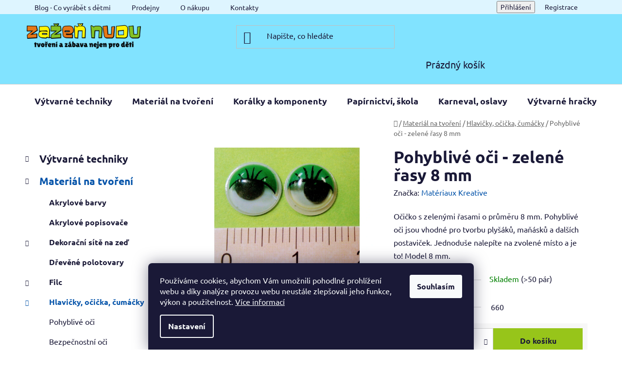

--- FILE ---
content_type: text/html; charset=utf-8
request_url: https://www.zazen-nudu.cz/pohyblive-oci-zelene-rasy-8-mm/
body_size: 29390
content:
<!doctype html><html lang="cs" dir="ltr" class="header-background-light external-fonts-loaded"><head><meta charset="utf-8" /><meta name="viewport" content="width=device-width,initial-scale=1" /><title>Pohyblivé oči - zelené řasy 8 mm » výhodně od Zažeň nudu</title><link rel="preconnect" href="https://cdn.myshoptet.com" /><link rel="dns-prefetch" href="https://cdn.myshoptet.com" /><link rel="preload" href="https://cdn.myshoptet.com/prj/dist/master/cms/libs/jquery/jquery-1.11.3.min.js" as="script" /><link href="https://cdn.myshoptet.com/prj/dist/master/cms/templates/frontend_templates/shared/css/font-face/ubuntu.css" rel="stylesheet"><link href="https://cdn.myshoptet.com/prj/dist/master/shop/dist/font-shoptet-13.css.3c47e30adfa2e9e2683b.css" rel="stylesheet"><script>
dataLayer = [];
dataLayer.push({'shoptet' : {
    "pageId": 907,
    "pageType": "productDetail",
    "currency": "CZK",
    "currencyInfo": {
        "decimalSeparator": ",",
        "exchangeRate": 1,
        "priceDecimalPlaces": 2,
        "symbol": "K\u010d",
        "symbolLeft": 0,
        "thousandSeparator": " "
    },
    "language": "cs",
    "projectId": 532088,
    "product": {
        "id": 613,
        "guid": "2cfdf8c2-2dee-11ed-a77d-ecf4bbd5fcf2",
        "hasVariants": false,
        "codes": [
            {
                "code": 660,
                "quantity": "> 50",
                "stocks": [
                    {
                        "id": "ext",
                        "quantity": "> 50"
                    }
                ]
            }
        ],
        "code": "660",
        "name": "Pohybliv\u00e9 o\u010di - zelen\u00e9 \u0159asy 8 mm",
        "appendix": "",
        "weight": 0,
        "manufacturer": "Mat\u00e9riaux Kreative",
        "manufacturerGuid": "1EF5334BCB906872A0D8DA0BA3DED3EE",
        "currentCategory": "Materi\u00e1l na tvo\u0159en\u00ed | Hlavi\u010dky, o\u010di\u010dka, \u010dum\u00e1\u010dky",
        "currentCategoryGuid": "2cd3160c-2dee-11ed-b60c-ecf4bbd5fcf2",
        "defaultCategory": "Materi\u00e1l na tvo\u0159en\u00ed | Hlavi\u010dky, o\u010di\u010dka, \u010dum\u00e1\u010dky",
        "defaultCategoryGuid": "2cd3160c-2dee-11ed-b60c-ecf4bbd5fcf2",
        "currency": "CZK",
        "priceWithVat": 3
    },
    "stocks": [
        {
            "id": "ext",
            "title": "Sklad",
            "isDeliveryPoint": 0,
            "visibleOnEshop": 1
        }
    ],
    "cartInfo": {
        "id": null,
        "freeShipping": false,
        "freeShippingFrom": 600,
        "leftToFreeGift": {
            "formattedPrice": "0 K\u010d",
            "priceLeft": 0
        },
        "freeGift": false,
        "leftToFreeShipping": {
            "priceLeft": 600,
            "dependOnRegion": 0,
            "formattedPrice": "600 K\u010d"
        },
        "discountCoupon": [],
        "getNoBillingShippingPrice": {
            "withoutVat": 0,
            "vat": 0,
            "withVat": 0
        },
        "cartItems": [],
        "taxMode": "ORDINARY"
    },
    "cart": [],
    "customer": {
        "priceRatio": 1,
        "priceListId": 1,
        "groupId": null,
        "registered": false,
        "mainAccount": false
    }
}});
dataLayer.push({'cookie_consent' : {
    "marketing": "denied",
    "analytics": "denied"
}});
document.addEventListener('DOMContentLoaded', function() {
    shoptet.consent.onAccept(function(agreements) {
        if (agreements.length == 0) {
            return;
        }
        dataLayer.push({
            'cookie_consent' : {
                'marketing' : (agreements.includes(shoptet.config.cookiesConsentOptPersonalisation)
                    ? 'granted' : 'denied'),
                'analytics': (agreements.includes(shoptet.config.cookiesConsentOptAnalytics)
                    ? 'granted' : 'denied')
            },
            'event': 'cookie_consent'
        });
    });
});
</script>
<meta property="og:type" content="website"><meta property="og:site_name" content="zazen-nudu.cz"><meta property="og:url" content="https://www.zazen-nudu.cz/pohyblive-oci-zelene-rasy-8-mm/"><meta property="og:title" content="Pohyblivé oči - zelené řasy 8 mm » výhodně od Zažeň nudu"><meta name="author" content="Zažeň nudu"><meta name="web_author" content="Shoptet.cz"><meta name="dcterms.rightsHolder" content="www.zazen-nudu.cz"><meta name="robots" content="index,follow"><meta property="og:image" content="https://cdn.myshoptet.com/usr/www.zazen-nudu.cz/user/shop/big/613-1_pohyblive-oci-zelene-rasy-8-mm.jpg?66101277"><meta property="og:description" content="Pohyblivé oči - zelené řasy 8 mm. Očičko s zelenými řasami o průměru 8 mm. Pohyblivé oči jsou vhodné pro tvorbu plyšáků, maňásků a dalších postaviček. Jednoduše nalepíte na zvolené místo a je to! Model 8 mm."><meta name="description" content="Pohyblivé oči - zelené řasy 8 mm. Očičko s zelenými řasami o průměru 8 mm. Pohyblivé oči jsou vhodné pro tvorbu plyšáků, maňásků a dalších postaviček. Jednoduše nalepíte na zvolené místo a je to! Model 8 mm."><meta property="product:price:amount" content="3"><meta property="product:price:currency" content="CZK"><style>:root {--color-primary: #0554aa;--color-primary-h: 211;--color-primary-s: 94%;--color-primary-l: 34%;--color-primary-hover: #3776bb;--color-primary-hover-h: 211;--color-primary-hover-s: 55%;--color-primary-hover-l: 47%;--color-secondary: #97c51a;--color-secondary-h: 76;--color-secondary-s: 77%;--color-secondary-l: 44%;--color-secondary-hover: #aed24d;--color-secondary-hover-h: 76;--color-secondary-hover-s: 60%;--color-secondary-hover-l: 56%;--color-tertiary: #ffd500;--color-tertiary-h: 50;--color-tertiary-s: 100%;--color-tertiary-l: 50%;--color-tertiary-hover: #0088bf;--color-tertiary-hover-h: 197;--color-tertiary-hover-s: 100%;--color-tertiary-hover-l: 37%;--color-header-background: #81e3ff;--template-font: "Ubuntu";--template-headings-font: "Ubuntu";--header-background-url: url("[data-uri]");--cookies-notice-background: #1A1937;--cookies-notice-color: #F8FAFB;--cookies-notice-button-hover: #f5f5f5;--cookies-notice-link-hover: #27263f;--templates-update-management-preview-mode-content: "Náhled aktualizací šablony je aktivní pro váš prohlížeč."}</style>
    
    <link href="https://cdn.myshoptet.com/prj/dist/master/shop/dist/main-13.less.fdb02770e668ba5a70b5.css" rel="stylesheet" />
            <link href="https://cdn.myshoptet.com/prj/dist/master/shop/dist/mobile-header-v1-13.less.629f2f48911e67d0188c.css" rel="stylesheet" />
    
    <script>var shoptet = shoptet || {};</script>
    <script src="https://cdn.myshoptet.com/prj/dist/master/shop/dist/main-3g-header.js.05f199e7fd2450312de2.js"></script>
<!-- User include --><!-- project html code header -->
<link href="https://cdn.myshoptet.com/usr/www.zazen-nudu.cz/user/documents/upload/zazen-nudu-min.css?v=7" rel="stylesheet" />
<!-- /User include --><link rel="shortcut icon" href="/favicon.ico" type="image/x-icon" /><link rel="canonical" href="https://www.zazen-nudu.cz/pohyblive-oci-zelene-rasy-8-mm/" />    <!-- Global site tag (gtag.js) - Google Analytics -->
    <script async src="https://www.googletagmanager.com/gtag/js?id=G-RG94CMYZEC"></script>
    <script>
        
        window.dataLayer = window.dataLayer || [];
        function gtag(){dataLayer.push(arguments);}
        

                    console.debug('default consent data');

            gtag('consent', 'default', {"ad_storage":"denied","analytics_storage":"denied","ad_user_data":"denied","ad_personalization":"denied","wait_for_update":500});
            dataLayer.push({
                'event': 'default_consent'
            });
        
        gtag('js', new Date());

                gtag('config', 'UA-18557009-1', { 'groups': "UA" });
        
                gtag('config', 'G-RG94CMYZEC', {"groups":"GA4","send_page_view":false,"content_group":"productDetail","currency":"CZK","page_language":"cs"});
        
        
        
        
        
        
                    gtag('event', 'page_view', {"send_to":"GA4","page_language":"cs","content_group":"productDetail","currency":"CZK"});
        
                gtag('set', 'currency', 'CZK');

        gtag('event', 'view_item', {
            "send_to": "UA",
            "items": [
                {
                    "id": "660",
                    "name": "Pohybliv\u00e9 o\u010di - zelen\u00e9 \u0159asy 8 mm",
                    "category": "Materi\u00e1l na tvo\u0159en\u00ed \/ Hlavi\u010dky, o\u010di\u010dka, \u010dum\u00e1\u010dky",
                                        "brand": "Mat\u00e9riaux Kreative",
                                                            "price": 3
                }
            ]
        });
        
        
        
        
        
                    gtag('event', 'view_item', {"send_to":"GA4","page_language":"cs","content_group":"productDetail","value":3,"currency":"CZK","items":[{"item_id":"660","item_name":"Pohybliv\u00e9 o\u010di - zelen\u00e9 \u0159asy 8 mm","item_brand":"Mat\u00e9riaux Kreative","item_category":"Materi\u00e1l na tvo\u0159en\u00ed","item_category2":"Hlavi\u010dky, o\u010di\u010dka, \u010dum\u00e1\u010dky","price":3,"quantity":1,"index":0}]});
        
        
        
        
        
        
        
        document.addEventListener('DOMContentLoaded', function() {
            if (typeof shoptet.tracking !== 'undefined') {
                for (var id in shoptet.tracking.bannersList) {
                    gtag('event', 'view_promotion', {
                        "send_to": "UA",
                        "promotions": [
                            {
                                "id": shoptet.tracking.bannersList[id].id,
                                "name": shoptet.tracking.bannersList[id].name,
                                "position": shoptet.tracking.bannersList[id].position
                            }
                        ]
                    });
                }
            }

            shoptet.consent.onAccept(function(agreements) {
                if (agreements.length !== 0) {
                    console.debug('gtag consent accept');
                    var gtagConsentPayload =  {
                        'ad_storage': agreements.includes(shoptet.config.cookiesConsentOptPersonalisation)
                            ? 'granted' : 'denied',
                        'analytics_storage': agreements.includes(shoptet.config.cookiesConsentOptAnalytics)
                            ? 'granted' : 'denied',
                                                                                                'ad_user_data': agreements.includes(shoptet.config.cookiesConsentOptPersonalisation)
                            ? 'granted' : 'denied',
                        'ad_personalization': agreements.includes(shoptet.config.cookiesConsentOptPersonalisation)
                            ? 'granted' : 'denied',
                        };
                    console.debug('update consent data', gtagConsentPayload);
                    gtag('consent', 'update', gtagConsentPayload);
                    dataLayer.push(
                        { 'event': 'update_consent' }
                    );
                }
            });
        });
    </script>
<script>
    (function(t, r, a, c, k, i, n, g) { t['ROIDataObject'] = k;
    t[k]=t[k]||function(){ (t[k].q=t[k].q||[]).push(arguments) },t[k].c=i;n=r.createElement(a),
    g=r.getElementsByTagName(a)[0];n.async=1;n.src=c;g.parentNode.insertBefore(n,g)
    })(window, document, 'script', '//www.heureka.cz/ocm/sdk.js?source=shoptet&version=2&page=product_detail', 'heureka', 'cz');

    heureka('set_user_consent', 0);
</script>
</head><body class="desktop id-907 in-hlavicky--ocicka template-13 type-product type-detail multiple-columns-body columns-3 smart-labels-active ums_forms_redesign--off ums_a11y_category_page--on ums_discussion_rating_forms--off ums_flags_display_unification--on ums_a11y_login--on mobile-header-version-1"><noscript>
    <style>
        #header {
            padding-top: 0;
            position: relative !important;
            top: 0;
        }
        .header-navigation {
            position: relative !important;
        }
        .overall-wrapper {
            margin: 0 !important;
        }
        body:not(.ready) {
            visibility: visible !important;
        }
    </style>
    <div class="no-javascript">
        <div class="no-javascript__title">Musíte změnit nastavení vašeho prohlížeče</div>
        <div class="no-javascript__text">Podívejte se na: <a href="https://www.google.com/support/bin/answer.py?answer=23852">Jak povolit JavaScript ve vašem prohlížeči</a>.</div>
        <div class="no-javascript__text">Pokud používáte software na blokování reklam, může být nutné povolit JavaScript z této stránky.</div>
        <div class="no-javascript__text">Děkujeme.</div>
    </div>
</noscript>

        <div id="fb-root"></div>
        <script>
            window.fbAsyncInit = function() {
                FB.init({
//                    appId            : 'your-app-id',
                    autoLogAppEvents : true,
                    xfbml            : true,
                    version          : 'v19.0'
                });
            };
        </script>
        <script async defer crossorigin="anonymous" src="https://connect.facebook.net/cs_CZ/sdk.js"></script>    <div class="siteCookies siteCookies--bottom siteCookies--dark js-siteCookies" role="dialog" data-testid="cookiesPopup" data-nosnippet>
        <div class="siteCookies__form">
            <div class="siteCookies__content">
                <div class="siteCookies__text">
                    Používáme cookies, abychom Vám umožnili pohodlné prohlížení webu a díky analýze provozu webu neustále zlepšovali jeho funkce, výkon a použitelnost. <a href="/o-nakupu/podminky-ochrany-osobnich-udaju/" target="_blank" rel="noopener noreferrer">Více informací</a>
                </div>
                <p class="siteCookies__links">
                    <button class="siteCookies__link js-cookies-settings" aria-label="Nastavení cookies" data-testid="cookiesSettings">Nastavení</button>
                </p>
            </div>
            <div class="siteCookies__buttonWrap">
                                <button class="siteCookies__button js-cookiesConsentSubmit" value="all" aria-label="Přijmout cookies" data-testid="buttonCookiesAccept">Souhlasím</button>
            </div>
        </div>
        <script>
            document.addEventListener("DOMContentLoaded", () => {
                const siteCookies = document.querySelector('.js-siteCookies');
                document.addEventListener("scroll", shoptet.common.throttle(() => {
                    const st = document.documentElement.scrollTop;
                    if (st > 1) {
                        siteCookies.classList.add('siteCookies--scrolled');
                    } else {
                        siteCookies.classList.remove('siteCookies--scrolled');
                    }
                }, 100));
            });
        </script>
    </div>
<a href="#content" class="skip-link sr-only">Přejít na obsah</a><div class="overall-wrapper"><div class="user-action"><div class="container">
    <div class="user-action-in">
                    <div id="login" class="user-action-login popup-widget login-widget" role="dialog" aria-labelledby="loginHeading">
        <div class="popup-widget-inner">
                            <h2 id="loginHeading">Přihlášení k vašemu účtu</h2><div id="customerLogin"><form action="/action/Customer/Login/" method="post" id="formLoginIncluded" class="csrf-enabled formLogin" data-testid="formLogin"><input type="hidden" name="referer" value="" /><div class="form-group"><div class="input-wrapper email js-validated-element-wrapper no-label"><input type="email" name="email" class="form-control" autofocus placeholder="E-mailová adresa (např. jan@novak.cz)" data-testid="inputEmail" autocomplete="email" required /></div></div><div class="form-group"><div class="input-wrapper password js-validated-element-wrapper no-label"><input type="password" name="password" class="form-control" placeholder="Heslo" data-testid="inputPassword" autocomplete="current-password" required /><span class="no-display">Nemůžete vyplnit toto pole</span><input type="text" name="surname" value="" class="no-display" /></div></div><div class="form-group"><div class="login-wrapper"><button type="submit" class="btn btn-secondary btn-text btn-login" data-testid="buttonSubmit">Přihlásit se</button><div class="password-helper"><a href="/registrace/" data-testid="signup" rel="nofollow">Nová registrace</a><a href="/klient/zapomenute-heslo/" rel="nofollow">Zapomenuté heslo</a></div></div></div></form>
</div>                    </div>
    </div>

                <div id="cart-widget" class="user-action-cart popup-widget cart-widget loader-wrapper" data-testid="popupCartWidget" role="dialog" aria-hidden="true">
            <div class="popup-widget-inner cart-widget-inner place-cart-here">
                <div class="loader-overlay">
                    <div class="loader"></div>
                </div>
            </div>
        </div>
    </div>
</div>
</div><div class="top-navigation-bar" data-testid="topNavigationBar">

    <div class="container">

                            <div class="top-navigation-menu">
                <ul class="top-navigation-bar-menu">
                                            <li class="top-navigation-menu-item-1186">
                            <a href="/blog/" title="Blog - Co vyrábět s dětmi">Blog - Co vyrábět s dětmi</a>
                        </li>
                                            <li class="top-navigation-menu-item-1189">
                            <a href="/prodejny/" title="Prodejny Zažeň nudu">Prodejny</a>
                        </li>
                                            <li class="top-navigation-menu-item-1180">
                            <a href="/o-nakupu/" title="O nákupu">O nákupu</a>
                        </li>
                                            <li class="top-navigation-menu-item-29">
                            <a href="/kontakty/" title="Kontakty">Kontakty</a>
                        </li>
                                    </ul>
                <div class="top-navigation-menu-trigger">Více</div>
                <ul class="top-navigation-bar-menu-helper"></ul>
            </div>
        
        <div class="top-navigation-tools">
                        <button class="top-nav-button top-nav-button-login toggle-window" type="button" data-target="login" aria-haspopup="dialog" aria-controls="login" aria-expanded="false" data-testid="signin"><span>Přihlášení</span></button>
    <a href="/registrace/" class="top-nav-button top-nav-button-register" data-testid="headerSignup">Registrace</a>
        </div>

    </div>

</div>
<header id="header">
        <div class="header-top">
            <div class="container navigation-wrapper header-top-wrapper">
                <div class="site-name"><a href="/" data-testid="linkWebsiteLogo"><img src="https://cdn.myshoptet.com/usr/www.zazen-nudu.cz/user/logos/logo-dlouhe_tvoreni_a_zabava-1.png" alt="Zažeň nudu" fetchpriority="low" /></a></div>                <div class="search" itemscope itemtype="https://schema.org/WebSite">
                    <meta itemprop="headline" content="Hlavičky, očička, čumáčky"/><meta itemprop="url" content="https://www.zazen-nudu.cz"/><meta itemprop="text" content="Pohyblivé oči - zelené řasy 8 mm. Očičko s zelenými řasami o průměru 8 mm. Pohyblivé oči jsou vhodné pro tvorbu plyšáků, maňásků a dalších postaviček. Jednoduše nalepíte na zvolené místo a je to! Model 8 mm."/>                    <form action="/action/ProductSearch/prepareString/" method="post"
    id="formSearchForm" class="search-form compact-form js-search-main"
    itemprop="potentialAction" itemscope itemtype="https://schema.org/SearchAction" data-testid="searchForm">
    <fieldset>
        <meta itemprop="target"
            content="https://www.zazen-nudu.cz/vyhledavani/?string={string}"/>
        <input type="hidden" name="language" value="cs"/>
        
            
    <span class="search-input-icon" aria-hidden="true"></span>

<input
    type="search"
    name="string"
        class="query-input form-control search-input js-search-input"
    placeholder="Napište, co hledáte"
    autocomplete="off"
    required
    itemprop="query-input"
    aria-label="Vyhledávání"
    data-testid="searchInput"
>
            <button type="submit" class="btn btn-default search-button" data-testid="searchBtn">Hledat</button>
        
    </fieldset>
</form>
                </div>
                <div class="navigation-buttons">
                    <a href="#" class="toggle-window" data-target="search" data-testid="linkSearchIcon"><span class="sr-only">Hledat</span></a>
                        
    <a href="/kosik/" class="btn btn-icon toggle-window cart-count" data-target="cart" data-hover="true" data-redirect="true" data-testid="headerCart" rel="nofollow" aria-haspopup="dialog" aria-expanded="false" aria-controls="cart-widget">
        
                <span class="sr-only">Nákupní košík</span>
        
            <span class="cart-price visible-lg-inline-block" data-testid="headerCartPrice">
                                    Prázdný košík                            </span>
        
    
            </a>
                    <a href="#" class="toggle-window" data-target="navigation" data-testid="hamburgerMenu"></a>
                </div>
            </div>
        </div>
        <div class="header-bottom">
            <div class="container navigation-wrapper header-bottom-wrapper js-navigation-container">
                <nav id="navigation" aria-label="Hlavní menu" data-collapsible="true"><div class="navigation-in menu"><ul class="menu-level-1" role="menubar" data-testid="headerMenuItems"><li class="menu-item-706 ext" role="none"><a href="/vytvarne-techniky/" data-testid="headerMenuItem" role="menuitem" aria-haspopup="true" aria-expanded="false"><b>Výtvarné techniky</b><span class="submenu-arrow"></span></a><ul class="menu-level-2" aria-label="Výtvarné techniky" tabindex="-1" role="menu"><li class="menu-item-799 has-third-level" role="none"><a href="/malovani-na-kameny/" class="menu-image" data-testid="headerMenuItem" tabindex="-1" aria-hidden="true"><img src="data:image/svg+xml,%3Csvg%20width%3D%22140%22%20height%3D%22100%22%20xmlns%3D%22http%3A%2F%2Fwww.w3.org%2F2000%2Fsvg%22%3E%3C%2Fsvg%3E" alt="" aria-hidden="true" width="140" height="100"  data-src="https://cdn.myshoptet.com/usr/www.zazen-nudu.cz/user/categories/thumb/main.jpg" fetchpriority="low" /></a><div><a href="/malovani-na-kameny/" data-testid="headerMenuItem" role="menuitem"><span>Malování na kamínky</span></a>
                                                    <ul class="menu-level-3" role="menu">
                                                                    <li class="menu-item-802" role="none">
                                        <a href="/barvy-na-kaminky/" data-testid="headerMenuItem" role="menuitem">
                                            Barvy na kamínky</a>,                                    </li>
                                                                    <li class="menu-item-1060" role="none">
                                        <a href="/fixy-na-kaminky/" data-testid="headerMenuItem" role="menuitem">
                                            Fixy na kamínky</a>,                                    </li>
                                                                    <li class="menu-item-1069" role="none">
                                        <a href="/laky-a-prislusenstvi/" data-testid="headerMenuItem" role="menuitem">
                                            Laky a příslušenství</a>,                                    </li>
                                                                    <li class="menu-item-1075" role="none">
                                        <a href="/sady/" data-testid="headerMenuItem" role="menuitem">
                                            Sady na malování kamínků</a>,                                    </li>
                                                                    <li class="menu-item-1231" role="none">
                                        <a href="/stetce-k-malovani-na-kameny/" data-testid="headerMenuItem" role="menuitem">
                                            Štětce na malování kamínků</a>                                    </li>
                                                            </ul>
                        </div></li><li class="menu-item-1201 has-third-level" role="none"><a href="/malovani-na-sklo/" class="menu-image" data-testid="headerMenuItem" tabindex="-1" aria-hidden="true"><img src="data:image/svg+xml,%3Csvg%20width%3D%22140%22%20height%3D%22100%22%20xmlns%3D%22http%3A%2F%2Fwww.w3.org%2F2000%2Fsvg%22%3E%3C%2Fsvg%3E" alt="" aria-hidden="true" width="140" height="100"  data-src="https://cdn.myshoptet.com/usr/www.zazen-nudu.cz/user/categories/thumb/sys_media_215441.jpg" fetchpriority="low" /></a><div><a href="/malovani-na-sklo/" data-testid="headerMenuItem" role="menuitem"><span>Malování na sklo</span></a>
                                                    <ul class="menu-level-3" role="menu">
                                                                    <li class="menu-item-853" role="none">
                                        <a href="/barvy-na-sklo-a-keramiku/" data-testid="headerMenuItem" role="menuitem">
                                            Barvy na sklo a keramiku</a>,                                    </li>
                                                                    <li class="menu-item-889" role="none">
                                        <a href="/barvy-na-sklo-slupovaci/" data-testid="headerMenuItem" role="menuitem">
                                            Barvy na sklo slupovací</a>,                                    </li>
                                                                    <li class="menu-item-1300" role="none">
                                        <a href="/fixy-na-sklo/" data-testid="headerMenuItem" role="menuitem">
                                            Fixy na sklo</a>,                                    </li>
                                                                    <li class="menu-item-1847" role="none">
                                        <a href="/sklicka--sablony/" data-testid="headerMenuItem" role="menuitem">
                                            Sklíčka, šablony</a>                                    </li>
                                                            </ul>
                        </div></li><li class="menu-item-790 has-third-level" role="none"><a href="/malovani-na-textil/" class="menu-image" data-testid="headerMenuItem" tabindex="-1" aria-hidden="true"><img src="data:image/svg+xml,%3Csvg%20width%3D%22140%22%20height%3D%22100%22%20xmlns%3D%22http%3A%2F%2Fwww.w3.org%2F2000%2Fsvg%22%3E%3C%2Fsvg%3E" alt="" aria-hidden="true" width="140" height="100"  data-src="https://cdn.myshoptet.com/usr/www.zazen-nudu.cz/user/categories/thumb/img_20200904_1147090.jpg" fetchpriority="low" /></a><div><a href="/malovani-na-textil/" data-testid="headerMenuItem" role="menuitem"><span>Malování na textil</span></a>
                                                    <ul class="menu-level-3" role="menu">
                                                                    <li class="menu-item-784" role="none">
                                        <a href="/barvy-na-textil/" data-testid="headerMenuItem" role="menuitem">
                                            Barvy na textil</a>,                                    </li>
                                                                    <li class="menu-item-1228" role="none">
                                        <a href="/doplnky-k-malovani-na-textil/" data-testid="headerMenuItem" role="menuitem">
                                            Doplňky k malování na textil</a>,                                    </li>
                                                                    <li class="menu-item-1009" role="none">
                                        <a href="/sablony-na-textil/" data-testid="headerMenuItem" role="menuitem">
                                            Šablony na textil</a>,                                    </li>
                                                                    <li class="menu-item-1222" role="none">
                                        <a href="/stetce-k-malovani-na-textil/" data-testid="headerMenuItem" role="menuitem">
                                            Štětce</a>,                                    </li>
                                                                    <li class="menu-item-1054" role="none">
                                        <a href="/textil-k-malovani/" data-testid="headerMenuItem" role="menuitem">
                                            Textil k malování</a>,                                    </li>
                                                                    <li class="menu-item-1928" role="none">
                                        <a href="/zdobeni-textilu/" data-testid="headerMenuItem" role="menuitem">
                                            Zdobení textilu</a>                                    </li>
                                                            </ul>
                        </div></li><li class="menu-item-1198 has-third-level" role="none"><a href="/malovani-kaligrafie/" class="menu-image" data-testid="headerMenuItem" tabindex="-1" aria-hidden="true"><img src="data:image/svg+xml,%3Csvg%20width%3D%22140%22%20height%3D%22100%22%20xmlns%3D%22http%3A%2F%2Fwww.w3.org%2F2000%2Fsvg%22%3E%3C%2Fsvg%3E" alt="" aria-hidden="true" width="140" height="100"  data-src="https://cdn.myshoptet.com/usr/www.zazen-nudu.cz/user/categories/thumb/art-2027294_1280.png" fetchpriority="low" /></a><div><a href="/malovani-kaligrafie/" data-testid="headerMenuItem" role="menuitem"><span>Malování , kaligrafie</span></a>
                                                    <ul class="menu-level-3" role="menu">
                                                                    <li class="menu-item-1243" role="none">
                                        <a href="/akrylove-barvy-na-malovani-na-platno/" data-testid="headerMenuItem" role="menuitem">
                                            Akrylové barvy</a>,                                    </li>
                                                                    <li class="menu-item-1234" role="none">
                                        <a href="/doplnky-k-malovani-na-platno/" data-testid="headerMenuItem" role="menuitem">
                                            Doplňky k malování na plátno</a>,                                    </li>
                                                                    <li class="menu-item-931" role="none">
                                        <a href="/platna/" data-testid="headerMenuItem" role="menuitem">
                                            Plátna</a>,                                    </li>
                                                                    <li class="menu-item-970" role="none">
                                        <a href="/stetce-k-malovani-na-platno/" data-testid="headerMenuItem" role="menuitem">
                                            Štětce</a>                                    </li>
                                                            </ul>
                        </div></li><li class="menu-item-829 has-third-level" role="none"><a href="/modelovani-a-odlevani/" class="menu-image" data-testid="headerMenuItem" tabindex="-1" aria-hidden="true"><img src="data:image/svg+xml,%3Csvg%20width%3D%22140%22%20height%3D%22100%22%20xmlns%3D%22http%3A%2F%2Fwww.w3.org%2F2000%2Fsvg%22%3E%3C%2Fsvg%3E" alt="" aria-hidden="true" width="140" height="100"  data-src="https://cdn.myshoptet.com/usr/www.zazen-nudu.cz/user/categories/thumb/dsc_5629.jpg" fetchpriority="low" /></a><div><a href="/modelovani-a-odlevani/" data-testid="headerMenuItem" role="menuitem"><span>Modelování a odlévání</span></a>
                                                    <ul class="menu-level-3" role="menu">
                                                                    <li class="menu-item-910" role="none">
                                        <a href="/fimo/" data-testid="headerMenuItem" role="menuitem">
                                            FIMO</a>,                                    </li>
                                                                    <li class="menu-item-832" role="none">
                                        <a href="/formy/" data-testid="headerMenuItem" role="menuitem">
                                            Formy</a>,                                    </li>
                                                                    <li class="menu-item-1129" role="none">
                                        <a href="/glazury/" data-testid="headerMenuItem" role="menuitem">
                                            Glazury</a>,                                    </li>
                                                                    <li class="menu-item-1297" role="none">
                                        <a href="/keramicka-hlina/" data-testid="headerMenuItem" role="menuitem">
                                            Keramická hlína</a>,                                    </li>
                                                                    <li class="menu-item-958" role="none">
                                        <a href="/prislusenstvi-k-modelovacim-hmotam/" data-testid="headerMenuItem" role="menuitem">
                                            Příslušenství k modelovacím hmotám</a>,                                    </li>
                                                                    <li class="menu-item-991" role="none">
                                        <a href="/vzduchem-tvrdnouci-hmoty/" data-testid="headerMenuItem" role="menuitem">
                                            Vzduchem tvrdnoucí hmoty</a>,                                    </li>
                                                                    <li class="menu-item-1853" role="none">
                                        <a href="/odlevani-z-pryskyrice/" data-testid="headerMenuItem" role="menuitem">
                                            Odlévání z pryskyřice</a>                                    </li>
                                                            </ul>
                        </div></li><li class="menu-item-805" role="none"><a href="/mozaika/" class="menu-image" data-testid="headerMenuItem" tabindex="-1" aria-hidden="true"><img src="data:image/svg+xml,%3Csvg%20width%3D%22140%22%20height%3D%22100%22%20xmlns%3D%22http%3A%2F%2Fwww.w3.org%2F2000%2Fsvg%22%3E%3C%2Fsvg%3E" alt="" aria-hidden="true" width="140" height="100"  data-src="https://cdn.myshoptet.com/usr/www.zazen-nudu.cz/user/categories/thumb/dsc06944.jpg" fetchpriority="low" /></a><div><a href="/mozaika/" data-testid="headerMenuItem" role="menuitem"><span>Mozaika</span></a>
                        </div></li><li class="menu-item-1057" role="none"><a href="/paracord/" class="menu-image" data-testid="headerMenuItem" tabindex="-1" aria-hidden="true"><img src="data:image/svg+xml,%3Csvg%20width%3D%22140%22%20height%3D%22100%22%20xmlns%3D%22http%3A%2F%2Fwww.w3.org%2F2000%2Fsvg%22%3E%3C%2Fsvg%3E" alt="" aria-hidden="true" width="140" height="100"  data-src="https://cdn.myshoptet.com/usr/www.zazen-nudu.cz/user/categories/thumb/dsc_2617.jpg" fetchpriority="low" /></a><div><a href="/paracord/" data-testid="headerMenuItem" role="menuitem"><span>Pletení z paracordu</span></a>
                        </div></li><li class="menu-item-979 has-third-level" role="none"><a href="/plsteni-a-pleteni/" class="menu-image" data-testid="headerMenuItem" tabindex="-1" aria-hidden="true"><img src="data:image/svg+xml,%3Csvg%20width%3D%22140%22%20height%3D%22100%22%20xmlns%3D%22http%3A%2F%2Fwww.w3.org%2F2000%2Fsvg%22%3E%3C%2Fsvg%3E" alt="" aria-hidden="true" width="140" height="100"  data-src="https://cdn.myshoptet.com/usr/www.zazen-nudu.cz/user/categories/thumb/plsteni.jpg" fetchpriority="low" /></a><div><a href="/plsteni-a-pleteni/" data-testid="headerMenuItem" role="menuitem"><span>Plstění a pletení</span></a>
                                                    <ul class="menu-level-3" role="menu">
                                                                    <li class="menu-item-985" role="none">
                                        <a href="/jehly/" data-testid="headerMenuItem" role="menuitem">
                                            Jehly</a>,                                    </li>
                                                                    <li class="menu-item-1072" role="none">
                                        <a href="/jehlice-a-hacky/" data-testid="headerMenuItem" role="menuitem">
                                            Jehlice a háčky</a>,                                    </li>
                                                                    <li class="menu-item-982" role="none">
                                        <a href="/vlna/" data-testid="headerMenuItem" role="menuitem">
                                            Vlna</a>                                    </li>
                                                            </ul>
                        </div></li><li class="menu-item-955" role="none"><a href="/quilling/" class="menu-image" data-testid="headerMenuItem" tabindex="-1" aria-hidden="true"><img src="data:image/svg+xml,%3Csvg%20width%3D%22140%22%20height%3D%22100%22%20xmlns%3D%22http%3A%2F%2Fwww.w3.org%2F2000%2Fsvg%22%3E%3C%2Fsvg%3E" alt="" aria-hidden="true" width="140" height="100"  data-src="https://cdn.myshoptet.com/usr/www.zazen-nudu.cz/user/categories/thumb/dsc_5638.jpg" fetchpriority="low" /></a><div><a href="/quilling/" data-testid="headerMenuItem" role="menuitem"><span>Quilling</span></a>
                        </div></li><li class="menu-item-1147 has-third-level" role="none"><a href="/scrapbooking/" class="menu-image" data-testid="headerMenuItem" tabindex="-1" aria-hidden="true"><img src="data:image/svg+xml,%3Csvg%20width%3D%22140%22%20height%3D%22100%22%20xmlns%3D%22http%3A%2F%2Fwww.w3.org%2F2000%2Fsvg%22%3E%3C%2Fsvg%3E" alt="" aria-hidden="true" width="140" height="100"  data-src="https://cdn.myshoptet.com/usr/www.zazen-nudu.cz/user/categories/thumb/dsc_5643.jpg" fetchpriority="low" /></a><div><a href="/scrapbooking/" data-testid="headerMenuItem" role="menuitem"><span>Scrapbooking</span></a>
                                                    <ul class="menu-level-3" role="menu">
                                                                    <li class="menu-item-949" role="none">
                                        <a href="/ozdobne-derovacky/" data-testid="headerMenuItem" role="menuitem">
                                            Ozdobné děrovačky</a>,                                    </li>
                                                                    <li class="menu-item-1219" role="none">
                                        <a href="/ozdobne-nuzky/" data-testid="headerMenuItem" role="menuitem">
                                            Ozdobné nůžky</a>,                                    </li>
                                                                    <li class="menu-item-2165" role="none">
                                        <a href="/nalepovaci-ozdoby/" data-testid="headerMenuItem" role="menuitem">
                                            Nalepovací ozdoby</a>                                    </li>
                                                            </ul>
                        </div></li><li class="menu-item-898 has-third-level" role="none"><a href="/ubrouskova-technika-decoupage/" class="menu-image" data-testid="headerMenuItem" tabindex="-1" aria-hidden="true"><img src="data:image/svg+xml,%3Csvg%20width%3D%22140%22%20height%3D%22100%22%20xmlns%3D%22http%3A%2F%2Fwww.w3.org%2F2000%2Fsvg%22%3E%3C%2Fsvg%3E" alt="" aria-hidden="true" width="140" height="100"  data-src="https://cdn.myshoptet.com/usr/www.zazen-nudu.cz/user/categories/thumb/dsc04912.jpg" fetchpriority="low" /></a><div><a href="/ubrouskova-technika-decoupage/" data-testid="headerMenuItem" role="menuitem"><span>Ubrousková technika decoupage</span></a>
                                                    <ul class="menu-level-3" role="menu">
                                                                    <li class="menu-item-901" role="none">
                                        <a href="/lepidla-na-decoupage/" data-testid="headerMenuItem" role="menuitem">
                                            Lepidla</a>,                                    </li>
                                                                    <li class="menu-item-1024" role="none">
                                        <a href="/polotovary--doplnky/" data-testid="headerMenuItem" role="menuitem">
                                            Polotovary, doplňky</a>,                                    </li>
                                                                    <li class="menu-item-1033" role="none">
                                        <a href="/ubrousky/" data-testid="headerMenuItem" role="menuitem">
                                            Ubrousky</a>                                    </li>
                                                            </ul>
                        </div></li><li class="menu-item-826 has-third-level" role="none"><a href="/vyroba-mydel/" class="menu-image" data-testid="headerMenuItem" tabindex="-1" aria-hidden="true"><img src="data:image/svg+xml,%3Csvg%20width%3D%22140%22%20height%3D%22100%22%20xmlns%3D%22http%3A%2F%2Fwww.w3.org%2F2000%2Fsvg%22%3E%3C%2Fsvg%3E" alt="" aria-hidden="true" width="140" height="100"  data-src="https://cdn.myshoptet.com/usr/www.zazen-nudu.cz/user/categories/thumb/dsc_5649.jpg" fetchpriority="low" /></a><div><a href="/vyroba-mydel/" data-testid="headerMenuItem" role="menuitem"><span>Výroba mýdel</span></a>
                                                    <ul class="menu-level-3" role="menu">
                                                                    <li class="menu-item-1099" role="none">
                                        <a href="/barviva-do-mydel/" data-testid="headerMenuItem" role="menuitem">
                                            Barviva do mýdel</a>,                                    </li>
                                                                    <li class="menu-item-835" role="none">
                                        <a href="/doplnky-a-formy/" data-testid="headerMenuItem" role="menuitem">
                                            Doplňky a formy</a>,                                    </li>
                                                                    <li class="menu-item-1096" role="none">
                                        <a href="/mydlova-hmota/" data-testid="headerMenuItem" role="menuitem">
                                            Mýdlová hmota</a>,                                    </li>
                                                                    <li class="menu-item-1111" role="none">
                                        <a href="/vune-do-mydel/" data-testid="headerMenuItem" role="menuitem">
                                            Vůně do mýdel</a>                                    </li>
                                                            </ul>
                        </div></li><li class="menu-item-1102 has-third-level" role="none"><a href="/vyroba-svicek/" class="menu-image" data-testid="headerMenuItem" tabindex="-1" aria-hidden="true"><img src="data:image/svg+xml,%3Csvg%20width%3D%22140%22%20height%3D%22100%22%20xmlns%3D%22http%3A%2F%2Fwww.w3.org%2F2000%2Fsvg%22%3E%3C%2Fsvg%3E" alt="" aria-hidden="true" width="140" height="100"  data-src="https://cdn.myshoptet.com/usr/www.zazen-nudu.cz/user/categories/thumb/dsc_5648.jpg" fetchpriority="low" /></a><div><a href="/vyroba-svicek/" data-testid="headerMenuItem" role="menuitem"><span>Výroba svíček</span></a>
                                                    <ul class="menu-level-3" role="menu">
                                                                    <li class="menu-item-1105" role="none">
                                        <a href="/barviva-do-vosku-a-gelu/" data-testid="headerMenuItem" role="menuitem">
                                            Barviva do vosků a gelů</a>,                                    </li>
                                                                    <li class="menu-item-1141" role="none">
                                        <a href="/formy-a-doplnky/" data-testid="headerMenuItem" role="menuitem">
                                            Formy a doplňky</a>,                                    </li>
                                                                    <li class="menu-item-1108" role="none">
                                        <a href="/vosky--gely/" data-testid="headerMenuItem" role="menuitem">
                                            Vosky, gely</a>,                                    </li>
                                                                    <li class="menu-item-1114" role="none">
                                        <a href="/vune-do-svicek/" data-testid="headerMenuItem" role="menuitem">
                                            Vůně do svíček</a>                                    </li>
                                                            </ul>
                        </div></li></ul></li>
<li class="menu-item-769 ext" role="none"><a href="/material-na-tvoreni/" data-testid="headerMenuItem" role="menuitem" aria-haspopup="true" aria-expanded="false"><b>Materiál na tvoření</b><span class="submenu-arrow"></span></a><ul class="menu-level-2" aria-label="Materiál na tvoření" tabindex="-1" role="menu"><li class="menu-item-796" role="none"><a href="/akrylove-barvy/" class="menu-image" data-testid="headerMenuItem" tabindex="-1" aria-hidden="true"><img src="data:image/svg+xml,%3Csvg%20width%3D%22140%22%20height%3D%22100%22%20xmlns%3D%22http%3A%2F%2Fwww.w3.org%2F2000%2Fsvg%22%3E%3C%2Fsvg%3E" alt="" aria-hidden="true" width="140" height="100"  data-src="https://cdn.myshoptet.com/usr/www.zazen-nudu.cz/user/categories/thumb/dsc_3210-sb6.jpg" fetchpriority="low" /></a><div><a href="/akrylove-barvy/" data-testid="headerMenuItem" role="menuitem"><span>Akrylové barvy</span></a>
                        </div></li><li class="menu-item-1273" role="none"><a href="/akrylove-popisovace/" class="menu-image" data-testid="headerMenuItem" tabindex="-1" aria-hidden="true"><img src="data:image/svg+xml,%3Csvg%20width%3D%22140%22%20height%3D%22100%22%20xmlns%3D%22http%3A%2F%2Fwww.w3.org%2F2000%2Fsvg%22%3E%3C%2Fsvg%3E" alt="" aria-hidden="true" width="140" height="100"  data-src="https://cdn.myshoptet.com/usr/www.zazen-nudu.cz/user/categories/thumb/p153544847_produkt_web_10-1.jpg" fetchpriority="low" /></a><div><a href="/akrylove-popisovace/" data-testid="headerMenuItem" role="menuitem"><span>Akrylové popisovače</span></a>
                        </div></li><li class="menu-item-1249 has-third-level" role="none"><a href="/dekoracni-site-na-zed/" class="menu-image" data-testid="headerMenuItem" tabindex="-1" aria-hidden="true"><img src="data:image/svg+xml,%3Csvg%20width%3D%22140%22%20height%3D%22100%22%20xmlns%3D%22http%3A%2F%2Fwww.w3.org%2F2000%2Fsvg%22%3E%3C%2Fsvg%3E" alt="" aria-hidden="true" width="140" height="100"  data-src="https://cdn.myshoptet.com/usr/www.zazen-nudu.cz/user/categories/thumb/dsc-6529.jpg" fetchpriority="low" /></a><div><a href="/dekoracni-site-na-zed/" data-testid="headerMenuItem" role="menuitem"><span>Dekorační sítě na zeď</span></a>
                                                    <ul class="menu-level-3" role="menu">
                                                                    <li class="menu-item-1291" role="none">
                                        <a href="/kolicky/" data-testid="headerMenuItem" role="menuitem">
                                            Kolíčky</a>                                    </li>
                                                            </ul>
                        </div></li><li class="menu-item-1120" role="none"><a href="/drevene-polotovary/" class="menu-image" data-testid="headerMenuItem" tabindex="-1" aria-hidden="true"><img src="data:image/svg+xml,%3Csvg%20width%3D%22140%22%20height%3D%22100%22%20xmlns%3D%22http%3A%2F%2Fwww.w3.org%2F2000%2Fsvg%22%3E%3C%2Fsvg%3E" alt="" aria-hidden="true" width="140" height="100"  data-src="https://cdn.myshoptet.com/usr/www.zazen-nudu.cz/user/categories/thumb/dsc_7294.jpg" fetchpriority="low" /></a><div><a href="/drevene-polotovary/" data-testid="headerMenuItem" role="menuitem"><span>Dřevěné polotovary</span></a>
                        </div></li><li class="menu-item-973 has-third-level" role="none"><a href="/filc--penova-guma/" class="menu-image" data-testid="headerMenuItem" tabindex="-1" aria-hidden="true"><img src="data:image/svg+xml,%3Csvg%20width%3D%22140%22%20height%3D%22100%22%20xmlns%3D%22http%3A%2F%2Fwww.w3.org%2F2000%2Fsvg%22%3E%3C%2Fsvg%3E" alt="" aria-hidden="true" width="140" height="100"  data-src="https://cdn.myshoptet.com/usr/www.zazen-nudu.cz/user/categories/thumb/dsc_3691-sbe.jpg" fetchpriority="low" /></a><div><a href="/filc--penova-guma/" data-testid="headerMenuItem" role="menuitem"><span>Filc</span></a>
                                                    <ul class="menu-level-3" role="menu">
                                                                    <li class="menu-item-1665" role="none">
                                        <a href="/filc-mekky-a4-1ks/" data-testid="headerMenuItem" role="menuitem">
                                            Filc měkký A4</a>,                                    </li>
                                                                    <li class="menu-item-1668" role="none">
                                        <a href="/filc-tvrdy-a4/" data-testid="headerMenuItem" role="menuitem">
                                            Filc tvrdý A4</a>,                                    </li>
                                                                    <li class="menu-item-1662" role="none">
                                        <a href="/vyrezy-z-filcu/" data-testid="headerMenuItem" role="menuitem">
                                            Výřezy z filcu</a>,                                    </li>
                                                                    <li class="menu-item-1677" role="none">
                                        <a href="/umely-samet/" data-testid="headerMenuItem" role="menuitem">
                                            Umělý samet</a>                                    </li>
                                                            </ul>
                        </div></li><li class="menu-item-907 has-third-level active" role="none"><a href="/hlavicky--ocicka/" class="menu-image" data-testid="headerMenuItem" tabindex="-1" aria-hidden="true"><img src="data:image/svg+xml,%3Csvg%20width%3D%22140%22%20height%3D%22100%22%20xmlns%3D%22http%3A%2F%2Fwww.w3.org%2F2000%2Fsvg%22%3E%3C%2Fsvg%3E" alt="" aria-hidden="true" width="140" height="100"  data-src="https://cdn.myshoptet.com/usr/www.zazen-nudu.cz/user/categories/thumb/dsc_5624.jpg" fetchpriority="low" /></a><div><a href="/hlavicky--ocicka/" data-testid="headerMenuItem" role="menuitem"><span>Hlavičky, očička, čumáčky</span></a>
                                                    <ul class="menu-level-3" role="menu">
                                                                    <li class="menu-item-1696" role="none">
                                        <a href="/pohyblive-oci/" data-testid="headerMenuItem" role="menuitem">
                                            Pohyblivé oči</a>,                                    </li>
                                                                    <li class="menu-item-1699" role="none">
                                        <a href="/bezpecnostni-oci/" data-testid="headerMenuItem" role="menuitem">
                                            Bezpečnostní oči</a>,                                    </li>
                                                                    <li class="menu-item-1702" role="none">
                                        <a href="/cumacky/" data-testid="headerMenuItem" role="menuitem">
                                            Čumáčky</a>,                                    </li>
                                                                    <li class="menu-item-1705" role="none">
                                        <a href="/hlavicky/" data-testid="headerMenuItem" role="menuitem">
                                            Hlavičky</a>                                    </li>
                                                            </ul>
                        </div></li><li class="menu-item-1195" role="none"><a href="/kruhy/" class="menu-image" data-testid="headerMenuItem" tabindex="-1" aria-hidden="true"><img src="data:image/svg+xml,%3Csvg%20width%3D%22140%22%20height%3D%22100%22%20xmlns%3D%22http%3A%2F%2Fwww.w3.org%2F2000%2Fsvg%22%3E%3C%2Fsvg%3E" alt="" aria-hidden="true" width="140" height="100"  data-src="https://cdn.myshoptet.com/usr/www.zazen-nudu.cz/user/categories/thumb/dsc-6553.jpg" fetchpriority="low" /></a><div><a href="/kruhy/" data-testid="headerMenuItem" role="menuitem"><span>Kruhy na lapače snů</span></a>
                        </div></li><li class="menu-item-775 has-third-level" role="none"><a href="/chlupate-dratky--bambulky/" class="menu-image" data-testid="headerMenuItem" tabindex="-1" aria-hidden="true"><img src="data:image/svg+xml,%3Csvg%20width%3D%22140%22%20height%3D%22100%22%20xmlns%3D%22http%3A%2F%2Fwww.w3.org%2F2000%2Fsvg%22%3E%3C%2Fsvg%3E" alt="" aria-hidden="true" width="140" height="100"  data-src="https://cdn.myshoptet.com/usr/www.zazen-nudu.cz/user/categories/thumb/dsc-7965.jpg" fetchpriority="low" /></a><div><a href="/chlupate-dratky--bambulky/" data-testid="headerMenuItem" role="menuitem"><span>Chlupaté drátky, bambulky</span></a>
                                                    <ul class="menu-level-3" role="menu">
                                                                    <li class="menu-item-1742" role="none">
                                        <a href="/chlupate-dratky/" data-testid="headerMenuItem" role="menuitem">
                                            Chlupaté drátky</a>,                                    </li>
                                                                    <li class="menu-item-1745" role="none">
                                        <a href="/bambulky-baleni-18ks/" data-testid="headerMenuItem" role="menuitem">
                                            Bambulky - balení 18ks</a>,                                    </li>
                                                                    <li class="menu-item-1748" role="none">
                                        <a href="/bambulky-baleni-50ks/" data-testid="headerMenuItem" role="menuitem">
                                            Bambulky - balení 50ks</a>,                                    </li>
                                                                    <li class="menu-item-1757" role="none">
                                        <a href="/bambulky-baleni-100ks/" data-testid="headerMenuItem" role="menuitem">
                                            Bambulky - balení 100ks</a>,                                    </li>
                                                                    <li class="menu-item-1760" role="none">
                                        <a href="/bambulky-bile/" data-testid="headerMenuItem" role="menuitem">
                                            Bambulky - bílé</a>,                                    </li>
                                                                    <li class="menu-item-1838" role="none">
                                        <a href="/bambulky-barevny-mix/" data-testid="headerMenuItem" role="menuitem">
                                            Bambulky - barevný mix</a>                                    </li>
                                                            </ul>
                        </div></li><li class="menu-item-937" role="none"><a href="/lyko--sisal/" class="menu-image" data-testid="headerMenuItem" tabindex="-1" aria-hidden="true"><img src="data:image/svg+xml,%3Csvg%20width%3D%22140%22%20height%3D%22100%22%20xmlns%3D%22http%3A%2F%2Fwww.w3.org%2F2000%2Fsvg%22%3E%3C%2Fsvg%3E" alt="" aria-hidden="true" width="140" height="100"  data-src="https://cdn.myshoptet.com/usr/www.zazen-nudu.cz/user/categories/thumb/dsc_5625.jpg" fetchpriority="low" /></a><div><a href="/lyko--sisal/" data-testid="headerMenuItem" role="menuitem"><span>Lýko, sisál</span></a>
                        </div></li><li class="menu-item-1045 has-third-level" role="none"><a href="/ozdoby--dekorace/" class="menu-image" data-testid="headerMenuItem" tabindex="-1" aria-hidden="true"><img src="data:image/svg+xml,%3Csvg%20width%3D%22140%22%20height%3D%22100%22%20xmlns%3D%22http%3A%2F%2Fwww.w3.org%2F2000%2Fsvg%22%3E%3C%2Fsvg%3E" alt="" aria-hidden="true" width="140" height="100"  data-src="https://cdn.myshoptet.com/usr/www.zazen-nudu.cz/user/categories/thumb/1000004668.jpg" fetchpriority="low" /></a><div><a href="/ozdoby--dekorace/" data-testid="headerMenuItem" role="menuitem"><span>Ozdoby, dekorace</span></a>
                                                    <ul class="menu-level-3" role="menu">
                                                                    <li class="menu-item-2129" role="none">
                                        <a href="/dekorace-podzim/" data-testid="headerMenuItem" role="menuitem">
                                            Dekorace - podzim</a>,                                    </li>
                                                                    <li class="menu-item-2132" role="none">
                                        <a href="/dekorace-halloween/" data-testid="headerMenuItem" role="menuitem">
                                            Dekorace - Halloween</a>,                                    </li>
                                                                    <li class="menu-item-2135" role="none">
                                        <a href="/dekorace-zima-a-vanoce/" data-testid="headerMenuItem" role="menuitem">
                                            Dekorace - zima a vánoce</a>,                                    </li>
                                                                    <li class="menu-item-2153" role="none">
                                        <a href="/dekorace-jaro-a-velikonoce/" data-testid="headerMenuItem" role="menuitem">
                                            Dekorace - jaro a velikonoce</a>,                                    </li>
                                                                    <li class="menu-item-2156" role="none">
                                        <a href="/dekorace-laska-a-svatba/" data-testid="headerMenuItem" role="menuitem">
                                            Dekorace - láska a svatba</a>,                                    </li>
                                                                    <li class="menu-item-2159" role="none">
                                        <a href="/dekorace-domov-a-tvoreni/" data-testid="headerMenuItem" role="menuitem">
                                            Dekorace - domov a tvoření</a>,                                    </li>
                                                                    <li class="menu-item-2162" role="none">
                                        <a href="/dekorace-zviratka/" data-testid="headerMenuItem" role="menuitem">
                                            Dekorace - zvířátka</a>                                    </li>
                                                            </ul>
                        </div></li><li class="menu-item-952 has-third-level" role="none"><a href="/papiry/" class="menu-image" data-testid="headerMenuItem" tabindex="-1" aria-hidden="true"><img src="data:image/svg+xml,%3Csvg%20width%3D%22140%22%20height%3D%22100%22%20xmlns%3D%22http%3A%2F%2Fwww.w3.org%2F2000%2Fsvg%22%3E%3C%2Fsvg%3E" alt="" aria-hidden="true" width="140" height="100"  data-src="https://cdn.myshoptet.com/usr/www.zazen-nudu.cz/user/categories/thumb/dsc_3640-fcw.jpg" fetchpriority="low" /></a><div><a href="/papiry/" data-testid="headerMenuItem" role="menuitem"><span>Papíry</span></a>
                                                    <ul class="menu-level-3" role="menu">
                                                                    <li class="menu-item-1012" role="none">
                                        <a href="/krepovy-papir/" data-testid="headerMenuItem" role="menuitem">
                                            Krepový papír</a>,                                    </li>
                                                                    <li class="menu-item-1000" role="none">
                                        <a href="/ozdobne-papiry/" data-testid="headerMenuItem" role="menuitem">
                                            Ozdobné papíry</a>,                                    </li>
                                                                    <li class="menu-item-1006" role="none">
                                        <a href="/origami/" data-testid="headerMenuItem" role="menuitem">
                                            Origami</a>,                                    </li>
                                                                    <li class="menu-item-1081" role="none">
                                        <a href="/vykresy/" data-testid="headerMenuItem" role="menuitem">
                                            Výkresy</a>                                    </li>
                                                            </ul>
                        </div></li><li class="menu-item-1736 has-third-level" role="none"><a href="/penovka-penova-guma/" class="menu-image" data-testid="headerMenuItem" tabindex="-1" aria-hidden="true"><img src="data:image/svg+xml,%3Csvg%20width%3D%22140%22%20height%3D%22100%22%20xmlns%3D%22http%3A%2F%2Fwww.w3.org%2F2000%2Fsvg%22%3E%3C%2Fsvg%3E" alt="" aria-hidden="true" width="140" height="100"  data-src="https://cdn.myshoptet.com/usr/www.zazen-nudu.cz/user/categories/thumb/dsc_3691-sbe.jpg" fetchpriority="low" /></a><div><a href="/penovka-penova-guma/" data-testid="headerMenuItem" role="menuitem"><span>Pěnovka</span></a>
                                                    <ul class="menu-level-3" role="menu">
                                                                    <li class="menu-item-1739" role="none">
                                        <a href="/moosgummi/" data-testid="headerMenuItem" role="menuitem">
                                            Moosgummi</a>                                    </li>
                                                            </ul>
                        </div></li><li class="menu-item-1084" role="none"><a href="/peri/" class="menu-image" data-testid="headerMenuItem" tabindex="-1" aria-hidden="true"><img src="data:image/svg+xml,%3Csvg%20width%3D%22140%22%20height%3D%22100%22%20xmlns%3D%22http%3A%2F%2Fwww.w3.org%2F2000%2Fsvg%22%3E%3C%2Fsvg%3E" alt="" aria-hidden="true" width="140" height="100"  data-src="https://cdn.myshoptet.com/usr/www.zazen-nudu.cz/user/categories/thumb/dsc-7464.jpg" fetchpriority="low" /></a><div><a href="/peri/" data-testid="headerMenuItem" role="menuitem"><span>Peří</span></a>
                        </div></li><li class="menu-item-877" role="none"><a href="/polystyrenove-tvary/" class="menu-image" data-testid="headerMenuItem" tabindex="-1" aria-hidden="true"><img src="data:image/svg+xml,%3Csvg%20width%3D%22140%22%20height%3D%22100%22%20xmlns%3D%22http%3A%2F%2Fwww.w3.org%2F2000%2Fsvg%22%3E%3C%2Fsvg%3E" alt="" aria-hidden="true" width="140" height="100"  data-src="https://cdn.myshoptet.com/usr/www.zazen-nudu.cz/user/categories/thumb/dsc07057.jpg" fetchpriority="low" /></a><div><a href="/polystyrenove-tvary/" data-testid="headerMenuItem" role="menuitem"><span>Polystyrenové tvary</span></a>
                        </div></li><li class="menu-item-1294" role="none"><a href="/posca-fixy/" class="menu-image" data-testid="headerMenuItem" tabindex="-1" aria-hidden="true"><img src="data:image/svg+xml,%3Csvg%20width%3D%22140%22%20height%3D%22100%22%20xmlns%3D%22http%3A%2F%2Fwww.w3.org%2F2000%2Fsvg%22%3E%3C%2Fsvg%3E" alt="" aria-hidden="true" width="140" height="100"  data-src="https://cdn.myshoptet.com/usr/www.zazen-nudu.cz/user/categories/thumb/p153544842_produkt_web_10.jpg" fetchpriority="low" /></a><div><a href="/posca-fixy/" data-testid="headerMenuItem" role="menuitem"><span>Posca fixy</span></a>
                        </div></li><li class="menu-item-1270" role="none"><a href="/okenni-a-pokojove-dekorace/" class="menu-image" data-testid="headerMenuItem" tabindex="-1" aria-hidden="true"><img src="data:image/svg+xml,%3Csvg%20width%3D%22140%22%20height%3D%22100%22%20xmlns%3D%22http%3A%2F%2Fwww.w3.org%2F2000%2Fsvg%22%3E%3C%2Fsvg%3E" alt="" aria-hidden="true" width="140" height="100"  data-src="https://cdn.myshoptet.com/usr/www.zazen-nudu.cz/user/categories/thumb/16007.jpg" fetchpriority="low" /></a><div><a href="/okenni-a-pokojove-dekorace/" data-testid="headerMenuItem" role="menuitem"><span>Okenní a pokojové dekorace</span></a>
                        </div></li><li class="menu-item-1135 has-third-level" role="none"><a href="/stuhy-krajky-a-baleni-darku/" class="menu-image" data-testid="headerMenuItem" tabindex="-1" aria-hidden="true"><img src="data:image/svg+xml,%3Csvg%20width%3D%22140%22%20height%3D%22100%22%20xmlns%3D%22http%3A%2F%2Fwww.w3.org%2F2000%2Fsvg%22%3E%3C%2Fsvg%3E" alt="" aria-hidden="true" width="140" height="100"  data-src="https://cdn.myshoptet.com/usr/www.zazen-nudu.cz/user/categories/thumb/1000004112.jpg" fetchpriority="low" /></a><div><a href="/stuhy-krajky-a-baleni-darku/" data-testid="headerMenuItem" role="menuitem"><span>Stuhy, krajky, balení dárků</span></a>
                                                    <ul class="menu-level-3" role="menu">
                                                                    <li class="menu-item-1763" role="none">
                                        <a href="/oganzove-stuhy/" data-testid="headerMenuItem" role="menuitem">
                                            Organzové stuhy</a>,                                    </li>
                                                                    <li class="menu-item-1766" role="none">
                                        <a href="/taftove-stuhy/" data-testid="headerMenuItem" role="menuitem">
                                            Taftové (saténové) stuhy</a>,                                    </li>
                                                                    <li class="menu-item-1769" role="none">
                                        <a href="/puntikovane-stuhy/" data-testid="headerMenuItem" role="menuitem">
                                            Puntíkované stuhy</a>,                                    </li>
                                                                    <li class="menu-item-1772" role="none">
                                        <a href="/lurexove-stuhy/" data-testid="headerMenuItem" role="menuitem">
                                            Lurexové stuhy</a>,                                    </li>
                                                                    <li class="menu-item-1844" role="none">
                                        <a href="/vzorovane-stuhy/" data-testid="headerMenuItem" role="menuitem">
                                            Vzorované stuhy</a>,                                    </li>
                                                                    <li class="menu-item-1832" role="none">
                                        <a href="/krajky/" data-testid="headerMenuItem" role="menuitem">
                                            Krajky</a>,                                    </li>
                                                                    <li class="menu-item-2141" role="none">
                                        <a href="/jutove-stuhy/" data-testid="headerMenuItem" role="menuitem">
                                            Jutové stuhy</a>,                                    </li>
                                                                    <li class="menu-item-2126" role="none">
                                        <a href="/baleni-darku/" data-testid="headerMenuItem" role="menuitem">
                                            Balení dárků</a>                                    </li>
                                                            </ul>
                        </div></li><li class="menu-item-859 has-third-level" role="none"><a href="/trpytky-flitry-pisky/" class="menu-image" data-testid="headerMenuItem" tabindex="-1" aria-hidden="true"><img src="data:image/svg+xml,%3Csvg%20width%3D%22140%22%20height%3D%22100%22%20xmlns%3D%22http%3A%2F%2Fwww.w3.org%2F2000%2Fsvg%22%3E%3C%2Fsvg%3E" alt="" aria-hidden="true" width="140" height="100"  data-src="https://cdn.myshoptet.com/usr/www.zazen-nudu.cz/user/categories/thumb/dsc_5627.jpg" fetchpriority="low" /></a><div><a href="/trpytky-flitry-pisky/" data-testid="headerMenuItem" role="menuitem"><span>Třpytky, flitry, písky</span></a>
                                                    <ul class="menu-level-3" role="menu">
                                                                    <li class="menu-item-1708" role="none">
                                        <a href="/flitry-2/" data-testid="headerMenuItem" role="menuitem">
                                            Flitry</a>,                                    </li>
                                                                    <li class="menu-item-1711" role="none">
                                        <a href="/trpytky/" data-testid="headerMenuItem" role="menuitem">
                                            Třpytky</a>,                                    </li>
                                                                    <li class="menu-item-1714" role="none">
                                        <a href="/pisky/" data-testid="headerMenuItem" role="menuitem">
                                            Písky</a>                                    </li>
                                                            </ul>
                        </div></li><li class="menu-item-874 has-third-level" role="none"><a href="/vanoce/" class="menu-image" data-testid="headerMenuItem" tabindex="-1" aria-hidden="true"><img src="data:image/svg+xml,%3Csvg%20width%3D%22140%22%20height%3D%22100%22%20xmlns%3D%22http%3A%2F%2Fwww.w3.org%2F2000%2Fsvg%22%3E%3C%2Fsvg%3E" alt="" aria-hidden="true" width="140" height="100"  data-src="https://cdn.myshoptet.com/usr/www.zazen-nudu.cz/user/categories/thumb/dsc-7954.jpg" fetchpriority="low" /></a><div><a href="/vanoce/" data-testid="headerMenuItem" role="menuitem"><span>Vánoce</span></a>
                                                    <ul class="menu-level-3" role="menu">
                                                                    <li class="menu-item-1237" role="none">
                                        <a href="/adventni-svicky/" data-testid="headerMenuItem" role="menuitem">
                                            Adventní svíčky</a>,                                    </li>
                                                                    <li class="menu-item-1728" role="none">
                                        <a href="/material-na-tvoreni-2/" data-testid="headerMenuItem" role="menuitem">
                                            Materiál na tvoření</a>,                                    </li>
                                                                    <li class="menu-item-1731" role="none">
                                        <a href="/dekorace/" data-testid="headerMenuItem" role="menuitem">
                                            Dekorace</a>                                    </li>
                                                            </ul>
                        </div></li><li class="menu-item-940" role="none"><a href="/velikonoce/" class="menu-image" data-testid="headerMenuItem" tabindex="-1" aria-hidden="true"><img src="data:image/svg+xml,%3Csvg%20width%3D%22140%22%20height%3D%22100%22%20xmlns%3D%22http%3A%2F%2Fwww.w3.org%2F2000%2Fsvg%22%3E%3C%2Fsvg%3E" alt="" aria-hidden="true" width="140" height="100"  data-src="https://cdn.myshoptet.com/usr/www.zazen-nudu.cz/user/categories/thumb/dsc_5660.jpg" fetchpriority="low" /></a><div><a href="/velikonoce/" data-testid="headerMenuItem" role="menuitem"><span>Velikonoce</span></a>
                        </div></li><li class="menu-item-1090" role="none"><a href="/vyplne/" class="menu-image" data-testid="headerMenuItem" tabindex="-1" aria-hidden="true"><img src="data:image/svg+xml,%3Csvg%20width%3D%22140%22%20height%3D%22100%22%20xmlns%3D%22http%3A%2F%2Fwww.w3.org%2F2000%2Fsvg%22%3E%3C%2Fsvg%3E" alt="" aria-hidden="true" width="140" height="100"  data-src="https://cdn.myshoptet.com/usr/www.zazen-nudu.cz/user/categories/thumb/dsc_5057.jpg" fetchpriority="low" /></a><div><a href="/vyplne/" data-testid="headerMenuItem" role="menuitem"><span>Výplně</span></a>
                        </div></li><li class="menu-item-1305 has-third-level" role="none"><a href="/galanterie/" class="menu-image" data-testid="headerMenuItem" tabindex="-1" aria-hidden="true"><img src="data:image/svg+xml,%3Csvg%20width%3D%22140%22%20height%3D%22100%22%20xmlns%3D%22http%3A%2F%2Fwww.w3.org%2F2000%2Fsvg%22%3E%3C%2Fsvg%3E" alt="" aria-hidden="true" width="140" height="100"  data-src="https://cdn.myshoptet.com/usr/www.zazen-nudu.cz/user/categories/thumb/prymky1.jpg" fetchpriority="low" /></a><div><a href="/galanterie/" data-testid="headerMenuItem" role="menuitem"><span>Galanterie</span></a>
                                                    <ul class="menu-level-3" role="menu">
                                                                    <li class="menu-item-1279" role="none">
                                        <a href="/suchy-zip/" data-testid="headerMenuItem" role="menuitem">
                                            Suchý zip</a>,                                    </li>
                                                                    <li class="menu-item-2108" role="none">
                                        <a href="/gumy-a-navlekovy-material/" data-testid="headerMenuItem" role="menuitem">
                                            Gumy a návlekový materiál</a>,                                    </li>
                                                                    <li class="menu-item-2111" role="none">
                                        <a href="/sici-potreby/" data-testid="headerMenuItem" role="menuitem">
                                            Šicí potřeby</a>,                                    </li>
                                                                    <li class="menu-item-2114" role="none">
                                        <a href="/bezpecnostni-oci-2/" data-testid="headerMenuItem" role="menuitem">
                                            Bezpečnostní oči</a>,                                    </li>
                                                                    <li class="menu-item-2117" role="none">
                                        <a href="/hackovani-2/" data-testid="headerMenuItem" role="menuitem">
                                            Pletení a háčkování</a>,                                    </li>
                                                                    <li class="menu-item-2120" role="none">
                                        <a href="/vysivani/" data-testid="headerMenuItem" role="menuitem">
                                            Vyšívání</a>,                                    </li>
                                                                    <li class="menu-item-2123" role="none">
                                        <a href="/vyroba-tasek-a-kabelek/" data-testid="headerMenuItem" role="menuitem">
                                            Výroba tašek a kabelek</a>                                    </li>
                                                            </ul>
                        </div></li></ul></li>
<li class="menu-item-1716 ext" role="none"><a href="/koralky/" data-testid="headerMenuItem" role="menuitem" aria-haspopup="true" aria-expanded="false"><b>Korálky a komponenty</b><span class="submenu-arrow"></span></a><ul class="menu-level-2" aria-label="Korálky a komponenty" tabindex="-1" role="menu"><li class="menu-item-1722" role="none"><a href="/drevene-koralky/" class="menu-image" data-testid="headerMenuItem" tabindex="-1" aria-hidden="true"><img src="data:image/svg+xml,%3Csvg%20width%3D%22140%22%20height%3D%22100%22%20xmlns%3D%22http%3A%2F%2Fwww.w3.org%2F2000%2Fsvg%22%3E%3C%2Fsvg%3E" alt="" aria-hidden="true" width="140" height="100"  data-src="https://cdn.myshoptet.com/usr/www.zazen-nudu.cz/user/categories/thumb/1000002018.jpg" fetchpriority="low" /></a><div><a href="/drevene-koralky/" data-testid="headerMenuItem" role="menuitem"><span>Dřevěné korálky</span></a>
                        </div></li><li class="menu-item-1725 has-third-level" role="none"><a href="/sklenene-koralky/" class="menu-image" data-testid="headerMenuItem" tabindex="-1" aria-hidden="true"><img src="data:image/svg+xml,%3Csvg%20width%3D%22140%22%20height%3D%22100%22%20xmlns%3D%22http%3A%2F%2Fwww.w3.org%2F2000%2Fsvg%22%3E%3C%2Fsvg%3E" alt="" aria-hidden="true" width="140" height="100"  data-src="https://cdn.myshoptet.com/usr/www.zazen-nudu.cz/user/categories/thumb/img_20240715_153221_7_2-01.jpeg" fetchpriority="low" /></a><div><a href="/sklenene-koralky/" data-testid="headerMenuItem" role="menuitem"><span>Skleněné korálky</span></a>
                                                    <ul class="menu-level-3" role="menu">
                                                                    <li class="menu-item-2066" role="none">
                                        <a href="/brousene-koralky/" data-testid="headerMenuItem" role="menuitem">
                                            Broušené korálky</a>,                                    </li>
                                                                    <li class="menu-item-2069" role="none">
                                        <a href="/tvary-sklenene/" data-testid="headerMenuItem" role="menuitem">
                                            Tvary skleněné</a>,                                    </li>
                                                                    <li class="menu-item-2072" role="none">
                                        <a href="/skleneny-rokajl/" data-testid="headerMenuItem" role="menuitem">
                                            Skleněný rokajl</a>,                                    </li>
                                                                    <li class="menu-item-2167" role="none">
                                        <a href="/sekane-koralky-a-tycinky/" data-testid="headerMenuItem" role="menuitem">
                                            Sekané korálky a trubičky</a>                                    </li>
                                                            </ul>
                        </div></li><li class="menu-item-2170 has-third-level" role="none"><a href="/perly-prirodni/" class="menu-image" data-testid="headerMenuItem" tabindex="-1" aria-hidden="true"><img src="data:image/svg+xml,%3Csvg%20width%3D%22140%22%20height%3D%22100%22%20xmlns%3D%22http%3A%2F%2Fwww.w3.org%2F2000%2Fsvg%22%3E%3C%2Fsvg%3E" alt="" aria-hidden="true" width="140" height="100"  data-src="https://cdn.myshoptet.com/usr/www.zazen-nudu.cz/user/categories/thumb/1000006042.jpg" fetchpriority="low" /></a><div><a href="/perly-prirodni/" data-testid="headerMenuItem" role="menuitem"><span>Perly přírodní</span></a>
                                                    <ul class="menu-level-3" role="menu">
                                                                    <li class="menu-item-2173" role="none">
                                        <a href="/perlet-2/" data-testid="headerMenuItem" role="menuitem">
                                            Perleť</a>,                                    </li>
                                                                    <li class="menu-item-2176" role="none">
                                        <a href="/barokni-perly-2/" data-testid="headerMenuItem" role="menuitem">
                                            Barokní perly</a>,                                    </li>
                                                                    <li class="menu-item-2179" role="none">
                                        <a href="/ricni-perly/" data-testid="headerMenuItem" role="menuitem">
                                            Říční perly</a>                                    </li>
                                                            </ul>
                        </div></li><li class="menu-item-1862 has-third-level" role="none"><a href="/perly-voskove/" class="menu-image" data-testid="headerMenuItem" tabindex="-1" aria-hidden="true"><img src="data:image/svg+xml,%3Csvg%20width%3D%22140%22%20height%3D%22100%22%20xmlns%3D%22http%3A%2F%2Fwww.w3.org%2F2000%2Fsvg%22%3E%3C%2Fsvg%3E" alt="" aria-hidden="true" width="140" height="100"  data-src="https://cdn.myshoptet.com/usr/www.zazen-nudu.cz/user/categories/thumb/1000021432.jpg" fetchpriority="low" /></a><div><a href="/perly-voskove/" data-testid="headerMenuItem" role="menuitem"><span>Perly voskové</span></a>
                                                    <ul class="menu-level-3" role="menu">
                                                                    <li class="menu-item-2182" role="none">
                                        <a href="/voskove-perly-4mm/" data-testid="headerMenuItem" role="menuitem">
                                            Voskové perly 4mm</a>,                                    </li>
                                                                    <li class="menu-item-2185" role="none">
                                        <a href="/voskove-perly-6mm/" data-testid="headerMenuItem" role="menuitem">
                                            Voskové perly 6mm</a>,                                    </li>
                                                                    <li class="menu-item-2188" role="none">
                                        <a href="/voskove-perly-8mm/" data-testid="headerMenuItem" role="menuitem">
                                            Voskové perly 8mm</a>,                                    </li>
                                                                    <li class="menu-item-2191" role="none">
                                        <a href="/voskove-perly-10mm/" data-testid="headerMenuItem" role="menuitem">
                                            Voskové perly 10mm</a>,                                    </li>
                                                                    <li class="menu-item-2194" role="none">
                                        <a href="/voskove-perly-12mm/" data-testid="headerMenuItem" role="menuitem">
                                            Voskové perly 12mm</a>,                                    </li>
                                                                    <li class="menu-item-2197" role="none">
                                        <a href="/voskove-perly-15mm/" data-testid="headerMenuItem" role="menuitem">
                                            Voskové perly 14mm</a>,                                    </li>
                                                                    <li class="menu-item-2200" role="none">
                                        <a href="/voskove-perly-16mm/" data-testid="headerMenuItem" role="menuitem">
                                            Voskové perly 16mm</a>                                    </li>
                                                            </ul>
                        </div></li><li class="menu-item-1719 has-third-level" role="none"><a href="/plastove-koralky/" class="menu-image" data-testid="headerMenuItem" tabindex="-1" aria-hidden="true"><img src="data:image/svg+xml,%3Csvg%20width%3D%22140%22%20height%3D%22100%22%20xmlns%3D%22http%3A%2F%2Fwww.w3.org%2F2000%2Fsvg%22%3E%3C%2Fsvg%3E" alt="" aria-hidden="true" width="140" height="100"  data-src="https://cdn.myshoptet.com/usr/www.zazen-nudu.cz/user/categories/thumb/1000002016.jpg" fetchpriority="low" /></a><div><a href="/plastove-koralky/" data-testid="headerMenuItem" role="menuitem"><span>Plastové korálky</span></a>
                                                    <ul class="menu-level-3" role="menu">
                                                                    <li class="menu-item-2054" role="none">
                                        <a href="/ccb-koralky/" data-testid="headerMenuItem" role="menuitem">
                                            CCB korálky</a>,                                    </li>
                                                                    <li class="menu-item-2057" role="none">
                                        <a href="/acrylic-koralky/" data-testid="headerMenuItem" role="menuitem">
                                            Acrylic korálky</a>,                                    </li>
                                                                    <li class="menu-item-2063" role="none">
                                        <a href="/koralky-plast-tvarovane/" data-testid="headerMenuItem" role="menuitem">
                                            Korálky plast tvarované</a>                                    </li>
                                                            </ul>
                        </div></li><li class="menu-item-1865" role="none"><a href="/mineralni-koralky/" class="menu-image" data-testid="headerMenuItem" tabindex="-1" aria-hidden="true"><img src="data:image/svg+xml,%3Csvg%20width%3D%22140%22%20height%3D%22100%22%20xmlns%3D%22http%3A%2F%2Fwww.w3.org%2F2000%2Fsvg%22%3E%3C%2Fsvg%3E" alt="" aria-hidden="true" width="140" height="100"  data-src="https://cdn.myshoptet.com/usr/www.zazen-nudu.cz/user/categories/thumb/1000021348.jpg" fetchpriority="low" /></a><div><a href="/mineralni-koralky/" data-testid="headerMenuItem" role="menuitem"><span>Minerální korálky</span></a>
                        </div></li><li class="menu-item-1949" role="none"><a href="/kovove-koralky/" class="menu-image" data-testid="headerMenuItem" tabindex="-1" aria-hidden="true"><img src="data:image/svg+xml,%3Csvg%20width%3D%22140%22%20height%3D%22100%22%20xmlns%3D%22http%3A%2F%2Fwww.w3.org%2F2000%2Fsvg%22%3E%3C%2Fsvg%3E" alt="" aria-hidden="true" width="140" height="100"  data-src="https://cdn.myshoptet.com/usr/www.zazen-nudu.cz/user/categories/thumb/1000002122.jpg" fetchpriority="low" /></a><div><a href="/kovove-koralky/" data-testid="headerMenuItem" role="menuitem"><span>Kovové korálky</span></a>
                        </div></li><li class="menu-item-1895" role="none"><a href="/miyuki/" class="menu-image" data-testid="headerMenuItem" tabindex="-1" aria-hidden="true"><img src="data:image/svg+xml,%3Csvg%20width%3D%22140%22%20height%3D%22100%22%20xmlns%3D%22http%3A%2F%2Fwww.w3.org%2F2000%2Fsvg%22%3E%3C%2Fsvg%3E" alt="" aria-hidden="true" width="140" height="100"  data-src="https://cdn.myshoptet.com/usr/www.zazen-nudu.cz/user/categories/thumb/1000021680.jpg" fetchpriority="low" /></a><div><a href="/miyuki/" data-testid="headerMenuItem" role="menuitem"><span>Miyuki</span></a>
                        </div></li><li class="menu-item-2051" role="none"><a href="/trpytive-koralky/" class="menu-image" data-testid="headerMenuItem" tabindex="-1" aria-hidden="true"><img src="data:image/svg+xml,%3Csvg%20width%3D%22140%22%20height%3D%22100%22%20xmlns%3D%22http%3A%2F%2Fwww.w3.org%2F2000%2Fsvg%22%3E%3C%2Fsvg%3E" alt="" aria-hidden="true" width="140" height="100"  data-src="https://cdn.myshoptet.com/usr/www.zazen-nudu.cz/user/categories/thumb/1000003128.jpg" fetchpriority="low" /></a><div><a href="/trpytive-koralky/" data-testid="headerMenuItem" role="menuitem"><span>Třpytivé korálky</span></a>
                        </div></li><li class="menu-item-1868 has-third-level" role="none"><a href="/koralkove-komponenty-2/" class="menu-image" data-testid="headerMenuItem" tabindex="-1" aria-hidden="true"><img src="data:image/svg+xml,%3Csvg%20width%3D%22140%22%20height%3D%22100%22%20xmlns%3D%22http%3A%2F%2Fwww.w3.org%2F2000%2Fsvg%22%3E%3C%2Fsvg%3E" alt="" aria-hidden="true" width="140" height="100"  data-src="https://cdn.myshoptet.com/usr/www.zazen-nudu.cz/user/categories/thumb/1000002867.jpg" fetchpriority="low" /></a><div><a href="/koralkove-komponenty-2/" data-testid="headerMenuItem" role="menuitem"><span>Korálkové komponenty</span></a>
                                                    <ul class="menu-level-3" role="menu">
                                                                    <li class="menu-item-1877" role="none">
                                        <a href="/vyroba-nausnic/" data-testid="headerMenuItem" role="menuitem">
                                            Náušnicové komponenty</a>,                                    </li>
                                                                    <li class="menu-item-1886" role="none">
                                        <a href="/privesky-3/" data-testid="headerMenuItem" role="menuitem">
                                            Přívěsky</a>,                                    </li>
                                                                    <li class="menu-item-1919" role="none">
                                        <a href="/kovoe-ozdoby/" data-testid="headerMenuItem" role="menuitem">
                                            Ozdobné komponenty</a>,                                    </li>
                                                                    <li class="menu-item-1922" role="none">
                                        <a href="/kovove-komponenty/" data-testid="headerMenuItem" role="menuitem">
                                            Kovové komponenty</a>,                                    </li>
                                                                    <li class="menu-item-1937" role="none">
                                        <a href="/navlekovy-material-2/" data-testid="headerMenuItem" role="menuitem">
                                            Návlekový materiál</a>,                                    </li>
                                                                    <li class="menu-item-1991" role="none">
                                        <a href="/zapinani-2/" data-testid="headerMenuItem" role="menuitem">
                                            Zapínání</a>                                    </li>
                                                            </ul>
                        </div></li><li class="menu-item-1934" role="none"><a href="/prislusenstvi-ke-koralkum-2/" class="menu-image" data-testid="headerMenuItem" tabindex="-1" aria-hidden="true"><img src="data:image/svg+xml,%3Csvg%20width%3D%22140%22%20height%3D%22100%22%20xmlns%3D%22http%3A%2F%2Fwww.w3.org%2F2000%2Fsvg%22%3E%3C%2Fsvg%3E" alt="" aria-hidden="true" width="140" height="100"  data-src="https://cdn.myshoptet.com/usr/www.zazen-nudu.cz/user/categories/thumb/1000001510.jpg" fetchpriority="low" /></a><div><a href="/prislusenstvi-ke-koralkum-2/" data-testid="headerMenuItem" role="menuitem"><span>Příslušenství ke korálkům</span></a>
                        </div></li><li class="menu-item-1943 has-third-level" role="none"><a href="/bizuterie-hotove-vyrobky/" class="menu-image" data-testid="headerMenuItem" tabindex="-1" aria-hidden="true"><img src="data:image/svg+xml,%3Csvg%20width%3D%22140%22%20height%3D%22100%22%20xmlns%3D%22http%3A%2F%2Fwww.w3.org%2F2000%2Fsvg%22%3E%3C%2Fsvg%3E" alt="" aria-hidden="true" width="140" height="100"  data-src="https://cdn.myshoptet.com/usr/www.zazen-nudu.cz/user/categories/thumb/1000002020-1.jpg" fetchpriority="low" /></a><div><a href="/bizuterie-hotove-vyrobky/" data-testid="headerMenuItem" role="menuitem"><span>Bižuterie - hotové výrobky</span></a>
                                                    <ul class="menu-level-3" role="menu">
                                                                    <li class="menu-item-1967" role="none">
                                        <a href="/naramky/" data-testid="headerMenuItem" role="menuitem">
                                            Náramky</a>,                                    </li>
                                                                    <li class="menu-item-1982" role="none">
                                        <a href="/broze/" data-testid="headerMenuItem" role="menuitem">
                                            Brože</a>,                                    </li>
                                                                    <li class="menu-item-1985" role="none">
                                        <a href="/nausnice/" data-testid="headerMenuItem" role="menuitem">
                                            Náušnice</a>,                                    </li>
                                                                    <li class="menu-item-1988" role="none">
                                        <a href="/nahrdelniky/" data-testid="headerMenuItem" role="menuitem">
                                            Náhrdelníky</a>,                                    </li>
                                                                    <li class="menu-item-2150" role="none">
                                        <a href="/ruzence-2/" data-testid="headerMenuItem" role="menuitem">
                                            Růžence</a>                                    </li>
                                                            </ul>
                        </div></li></ul></li>
<li class="menu-item-862 ext" role="none"><a href="/papirnictvi-skola/" data-testid="headerMenuItem" role="menuitem" aria-haspopup="true" aria-expanded="false"><b>Papírnictví, škola</b><span class="submenu-arrow"></span></a><ul class="menu-level-2" aria-label="Papírnictví, škola" tabindex="-1" role="menu"><li class="menu-item-1003" role="none"><a href="/fixy/" class="menu-image" data-testid="headerMenuItem" tabindex="-1" aria-hidden="true"><img src="data:image/svg+xml,%3Csvg%20width%3D%22140%22%20height%3D%22100%22%20xmlns%3D%22http%3A%2F%2Fwww.w3.org%2F2000%2Fsvg%22%3E%3C%2Fsvg%3E" alt="" aria-hidden="true" width="140" height="100"  data-src="https://cdn.myshoptet.com/usr/www.zazen-nudu.cz/user/categories/thumb/zbozi-na-objednavku-popisovac-centropen-2738-decor-pen-cervena.jpg" fetchpriority="low" /></a><div><a href="/fixy/" data-testid="headerMenuItem" role="menuitem"><span>Fixy</span></a>
                        </div></li><li class="menu-item-904" role="none"><a href="/kridy--voskovky/" class="menu-image" data-testid="headerMenuItem" tabindex="-1" aria-hidden="true"><img src="data:image/svg+xml,%3Csvg%20width%3D%22140%22%20height%3D%22100%22%20xmlns%3D%22http%3A%2F%2Fwww.w3.org%2F2000%2Fsvg%22%3E%3C%2Fsvg%3E" alt="" aria-hidden="true" width="140" height="100"  data-src="https://cdn.myshoptet.com/usr/www.zazen-nudu.cz/user/categories/thumb/dsc_5612.jpg" fetchpriority="low" /></a><div><a href="/kridy--voskovky/" data-testid="headerMenuItem" role="menuitem"><span>Křídy, voskovky</span></a>
                        </div></li><li class="menu-item-934" role="none"><a href="/lepidla--lepici-pasky/" class="menu-image" data-testid="headerMenuItem" tabindex="-1" aria-hidden="true"><img src="data:image/svg+xml,%3Csvg%20width%3D%22140%22%20height%3D%22100%22%20xmlns%3D%22http%3A%2F%2Fwww.w3.org%2F2000%2Fsvg%22%3E%3C%2Fsvg%3E" alt="" aria-hidden="true" width="140" height="100"  data-src="https://cdn.myshoptet.com/usr/www.zazen-nudu.cz/user/categories/thumb/50052150910.jpg" fetchpriority="low" /></a><div><a href="/lepidla--lepici-pasky/" data-testid="headerMenuItem" role="menuitem"><span>Lepidla, lepící pásky</span></a>
                        </div></li><li class="menu-item-817" role="none"><a href="/nuzky--noze/" class="menu-image" data-testid="headerMenuItem" tabindex="-1" aria-hidden="true"><img src="data:image/svg+xml,%3Csvg%20width%3D%22140%22%20height%3D%22100%22%20xmlns%3D%22http%3A%2F%2Fwww.w3.org%2F2000%2Fsvg%22%3E%3C%2Fsvg%3E" alt="" aria-hidden="true" width="140" height="100"  data-src="https://cdn.myshoptet.com/usr/www.zazen-nudu.cz/user/categories/thumb/scissors-1803670-960-720.jpg" fetchpriority="low" /></a><div><a href="/nuzky--noze/" data-testid="headerMenuItem" role="menuitem"><span>Nůžky, nože</span></a>
                        </div></li><li class="menu-item-1165" role="none"><a href="/pracovni-sesity-a-ucebnice/" class="menu-image" data-testid="headerMenuItem" tabindex="-1" aria-hidden="true"><img src="data:image/svg+xml,%3Csvg%20width%3D%22140%22%20height%3D%22100%22%20xmlns%3D%22http%3A%2F%2Fwww.w3.org%2F2000%2Fsvg%22%3E%3C%2Fsvg%3E" alt="" aria-hidden="true" width="140" height="100"  data-src="https://cdn.myshoptet.com/usr/www.zazen-nudu.cz/user/categories/thumb/dsc-8859.jpg" fetchpriority="low" /></a><div><a href="/pracovni-sesity-a-ucebnice/" data-testid="headerMenuItem" role="menuitem"><span>Pracovní sešity a učebnice</span></a>
                        </div></li><li class="menu-item-1078" role="none"><a href="/tuzky--pastelky--uhly/" class="menu-image" data-testid="headerMenuItem" tabindex="-1" aria-hidden="true"><img src="data:image/svg+xml,%3Csvg%20width%3D%22140%22%20height%3D%22100%22%20xmlns%3D%22http%3A%2F%2Fwww.w3.org%2F2000%2Fsvg%22%3E%3C%2Fsvg%3E" alt="" aria-hidden="true" width="140" height="100"  data-src="https://cdn.myshoptet.com/usr/www.zazen-nudu.cz/user/categories/thumb/dsc_5613.jpg" fetchpriority="low" /></a><div><a href="/tuzky--pastelky--uhly/" data-testid="headerMenuItem" role="menuitem"><span>Tužky, pastelky, uhly</span></a>
                        </div></li><li class="menu-item-868" role="none"><a href="/vodove-a-temperove-barvy/" class="menu-image" data-testid="headerMenuItem" tabindex="-1" aria-hidden="true"><img src="data:image/svg+xml,%3Csvg%20width%3D%22140%22%20height%3D%22100%22%20xmlns%3D%22http%3A%2F%2Fwww.w3.org%2F2000%2Fsvg%22%3E%3C%2Fsvg%3E" alt="" aria-hidden="true" width="140" height="100"  data-src="https://cdn.myshoptet.com/usr/www.zazen-nudu.cz/user/categories/thumb/dsc_5616.jpg" fetchpriority="low" /></a><div><a href="/vodove-a-temperove-barvy/" data-testid="headerMenuItem" role="menuitem"><span>Vodové a temperové barvy</span></a>
                        </div></li><li class="menu-item-1733" role="none"><a href="/skolni-sesity/" class="menu-image" data-testid="headerMenuItem" tabindex="-1" aria-hidden="true"><img src="data:image/svg+xml,%3Csvg%20width%3D%22140%22%20height%3D%22100%22%20xmlns%3D%22http%3A%2F%2Fwww.w3.org%2F2000%2Fsvg%22%3E%3C%2Fsvg%3E" alt="" aria-hidden="true" width="140" height="100"  data-src="https://cdn.myshoptet.com/prj/dist/master/cms/templates/frontend_templates/00/img/folder.svg" fetchpriority="low" /></a><div><a href="/skolni-sesity/" data-testid="headerMenuItem" role="menuitem"><span>Školní sešity</span></a>
                        </div></li></ul></li>
<li class="menu-item-709 ext" role="none"><a href="/karneval-oslavy/" data-testid="headerMenuItem" role="menuitem" aria-haspopup="true" aria-expanded="false"><b>Karneval, oslavy</b><span class="submenu-arrow"></span></a><ul class="menu-level-2" aria-label="Karneval, oslavy" tabindex="-1" role="menu"><li class="menu-item-1681 has-third-level" role="none"><a href="/malovani-na-oblicej/" class="menu-image" data-testid="headerMenuItem" tabindex="-1" aria-hidden="true"><img src="data:image/svg+xml,%3Csvg%20width%3D%22140%22%20height%3D%22100%22%20xmlns%3D%22http%3A%2F%2Fwww.w3.org%2F2000%2Fsvg%22%3E%3C%2Fsvg%3E" alt="" aria-hidden="true" width="140" height="100"  data-src="https://cdn.myshoptet.com/usr/www.zazen-nudu.cz/user/categories/thumb/pink_green_colorful_modern_art_show_photo_frame_facebook_post.jpg" fetchpriority="low" /></a><div><a href="/malovani-na-oblicej/" data-testid="headerMenuItem" role="menuitem"><span>Malování na obličej</span></a>
                                                    <ul class="menu-level-3" role="menu">
                                                                    <li class="menu-item-838" role="none">
                                        <a href="/barvy-na-oblicej/" data-testid="headerMenuItem" role="menuitem">
                                            Barvy na obličej</a>                                    </li>
                                                            </ul>
                        </div></li><li class="menu-item-1690 has-third-level" role="none"><a href="/masky-na-karneval-tematicky/" class="menu-image" data-testid="headerMenuItem" tabindex="-1" aria-hidden="true"><img src="data:image/svg+xml,%3Csvg%20width%3D%22140%22%20height%3D%22100%22%20xmlns%3D%22http%3A%2F%2Fwww.w3.org%2F2000%2Fsvg%22%3E%3C%2Fsvg%3E" alt="" aria-hidden="true" width="140" height="100"  data-src="https://cdn.myshoptet.com/usr/www.zazen-nudu.cz/user/categories/thumb/masky_na_karneval_-_kategorie.jpg" fetchpriority="low" /></a><div><a href="/masky-na-karneval-tematicky/" data-testid="headerMenuItem" role="menuitem"><span>Masky na karneval tématicky</span></a>
                                                    <ul class="menu-level-3" role="menu">
                                                                    <li class="menu-item-1210" role="none">
                                        <a href="/carodejnice/" data-testid="headerMenuItem" role="menuitem">
                                            Čarodejnice</a>,                                    </li>
                                                                    <li class="menu-item-850" role="none">
                                        <a href="/mikulas/" data-testid="headerMenuItem" role="menuitem">
                                            Mikuláš</a>,                                    </li>
                                                                    <li class="menu-item-718" role="none">
                                        <a href="/halloween/" data-testid="headerMenuItem" role="menuitem">
                                            Halloween</a>                                    </li>
                                                            </ul>
                        </div></li><li class="menu-item-919" role="none"><a href="/kostymy/" class="menu-image" data-testid="headerMenuItem" tabindex="-1" aria-hidden="true"><img src="data:image/svg+xml,%3Csvg%20width%3D%22140%22%20height%3D%22100%22%20xmlns%3D%22http%3A%2F%2Fwww.w3.org%2F2000%2Fsvg%22%3E%3C%2Fsvg%3E" alt="" aria-hidden="true" width="140" height="100"  data-src="https://cdn.myshoptet.com/usr/www.zazen-nudu.cz/user/categories/thumb/53513_3540__vyr_35391.jpg" fetchpriority="low" /></a><div><a href="/kostymy/" data-testid="headerMenuItem" role="menuitem"><span>Kostýmy</span></a>
                        </div></li><li class="menu-item-922" role="none"><a href="/masky-a-skrabosky/" class="menu-image" data-testid="headerMenuItem" tabindex="-1" aria-hidden="true"><img src="data:image/svg+xml,%3Csvg%20width%3D%22140%22%20height%3D%22100%22%20xmlns%3D%22http%3A%2F%2Fwww.w3.org%2F2000%2Fsvg%22%3E%3C%2Fsvg%3E" alt="" aria-hidden="true" width="140" height="100"  data-src="https://cdn.myshoptet.com/usr/www.zazen-nudu.cz/user/categories/thumb/dsc07808.jpg" fetchpriority="low" /></a><div><a href="/masky-a-skrabosky/" data-testid="headerMenuItem" role="menuitem"><span>Masky a škrabošky</span></a>
                        </div></li><li class="menu-item-964" role="none"><a href="/doplnky-ke-kostymum-a-maskam/" class="menu-image" data-testid="headerMenuItem" tabindex="-1" aria-hidden="true"><img src="data:image/svg+xml,%3Csvg%20width%3D%22140%22%20height%3D%22100%22%20xmlns%3D%22http%3A%2F%2Fwww.w3.org%2F2000%2Fsvg%22%3E%3C%2Fsvg%3E" alt="" aria-hidden="true" width="140" height="100"  data-src="https://cdn.myshoptet.com/usr/www.zazen-nudu.cz/user/categories/thumb/dsc_0020.jpg" fetchpriority="low" /></a><div><a href="/doplnky-ke-kostymum-a-maskam/" data-testid="headerMenuItem" role="menuitem"><span>Doplňky ke kostýmům</span></a>
                        </div></li><li class="menu-item-1693 has-third-level" role="none"><a href="/vlasy-a-vousy/" class="menu-image" data-testid="headerMenuItem" tabindex="-1" aria-hidden="true"><img src="data:image/svg+xml,%3Csvg%20width%3D%22140%22%20height%3D%22100%22%20xmlns%3D%22http%3A%2F%2Fwww.w3.org%2F2000%2Fsvg%22%3E%3C%2Fsvg%3E" alt="" aria-hidden="true" width="140" height="100"  data-src="https://cdn.myshoptet.com/usr/www.zazen-nudu.cz/user/categories/thumb/vlasy_a_vousy_-_katergorie.jpg" fetchpriority="low" /></a><div><a href="/vlasy-a-vousy/" data-testid="headerMenuItem" role="menuitem"><span>Vlasy a vousy</span></a>
                                                    <ul class="menu-level-3" role="menu">
                                                                    <li class="menu-item-988" role="none">
                                        <a href="/spreje-na-vlasy/" data-testid="headerMenuItem" role="menuitem">
                                            Spreje na vlasy</a>,                                    </li>
                                                                    <li class="menu-item-916" role="none">
                                        <a href="/paruky/" data-testid="headerMenuItem" role="menuitem">
                                            Paruky</a>                                    </li>
                                                            </ul>
                        </div></li><li class="menu-item-712 has-third-level" role="none"><a href="/oslavy/" class="menu-image" data-testid="headerMenuItem" tabindex="-1" aria-hidden="true"><img src="data:image/svg+xml,%3Csvg%20width%3D%22140%22%20height%3D%22100%22%20xmlns%3D%22http%3A%2F%2Fwww.w3.org%2F2000%2Fsvg%22%3E%3C%2Fsvg%3E" alt="" aria-hidden="true" width="140" height="100"  data-src="https://cdn.myshoptet.com/usr/www.zazen-nudu.cz/user/categories/thumb/dsc_5656.jpg" fetchpriority="low" /></a><div><a href="/oslavy/" data-testid="headerMenuItem" role="menuitem"><span>Oslavy</span></a>
                                                    <ul class="menu-level-3" role="menu">
                                                                    <li class="menu-item-1207" role="none">
                                        <a href="/nafukovaci-balonky/" data-testid="headerMenuItem" role="menuitem">
                                            Nafukovací balónky</a>,                                    </li>
                                                                    <li class="menu-item-1204" role="none">
                                        <a href="/svicky-na-dort/" data-testid="headerMenuItem" role="menuitem">
                                            Svíčky na dort</a>,                                    </li>
                                                                    <li class="menu-item-721" role="none">
                                        <a href="/vyzdoba/" data-testid="headerMenuItem" role="menuitem">
                                            Výzdoba</a>                                    </li>
                                                            </ul>
                        </div></li><li class="menu-item-715" role="none"><a href="/lampiony/" class="menu-image" data-testid="headerMenuItem" tabindex="-1" aria-hidden="true"><img src="data:image/svg+xml,%3Csvg%20width%3D%22140%22%20height%3D%22100%22%20xmlns%3D%22http%3A%2F%2Fwww.w3.org%2F2000%2Fsvg%22%3E%3C%2Fsvg%3E" alt="" aria-hidden="true" width="140" height="100"  data-src="https://cdn.myshoptet.com/usr/www.zazen-nudu.cz/user/categories/thumb/_5d7fnr-8161_9012.jpg" fetchpriority="low" /></a><div><a href="/lampiony/" data-testid="headerMenuItem" role="menuitem"><span>Lampiony</span></a>
                        </div></li></ul></li>
<li class="menu-item-733 ext" role="none"><a href="/vytvarne-hracky/" data-testid="headerMenuItem" role="menuitem" aria-haspopup="true" aria-expanded="false"><b>Výtvarné hračky</b><span class="submenu-arrow"></span></a><ul class="menu-level-2" aria-label="Výtvarné hračky" tabindex="-1" role="menu"><li class="menu-item-1252" role="none"><a href="/diamantove-obrazky/" class="menu-image" data-testid="headerMenuItem" tabindex="-1" aria-hidden="true"><img src="data:image/svg+xml,%3Csvg%20width%3D%22140%22%20height%3D%22100%22%20xmlns%3D%22http%3A%2F%2Fwww.w3.org%2F2000%2Fsvg%22%3E%3C%2Fsvg%3E" alt="" aria-hidden="true" width="140" height="100"  data-src="https://cdn.myshoptet.com/usr/www.zazen-nudu.cz/user/categories/thumb/diamantove-obrazky.jpeg" fetchpriority="low" /></a><div><a href="/diamantove-obrazky/" data-testid="headerMenuItem" role="menuitem"><span>Diamantové obrázky</span></a>
                        </div></li><li class="menu-item-1282" role="none"><a href="/draci/" class="menu-image" data-testid="headerMenuItem" tabindex="-1" aria-hidden="true"><img src="data:image/svg+xml,%3Csvg%20width%3D%22140%22%20height%3D%22100%22%20xmlns%3D%22http%3A%2F%2Fwww.w3.org%2F2000%2Fsvg%22%3E%3C%2Fsvg%3E" alt="" aria-hidden="true" width="140" height="100"  data-src="https://cdn.myshoptet.com/usr/www.zazen-nudu.cz/user/categories/thumb/dsc-7777.jpg" fetchpriority="low" /></a><div><a href="/draci/" data-testid="headerMenuItem" role="menuitem"><span>Draci</span></a>
                        </div></li><li class="menu-item-1039" role="none"><a href="/hlavolamy/" class="menu-image" data-testid="headerMenuItem" tabindex="-1" aria-hidden="true"><img src="data:image/svg+xml,%3Csvg%20width%3D%22140%22%20height%3D%22100%22%20xmlns%3D%22http%3A%2F%2Fwww.w3.org%2F2000%2Fsvg%22%3E%3C%2Fsvg%3E" alt="" aria-hidden="true" width="140" height="100"  data-src="https://cdn.myshoptet.com/usr/www.zazen-nudu.cz/user/categories/thumb/dsc_1090.jpg" fetchpriority="low" /></a><div><a href="/hlavolamy/" data-testid="headerMenuItem" role="menuitem"><span>Hlavolamy</span></a>
                        </div></li><li class="menu-item-895" role="none"><a href="/karty/" class="menu-image" data-testid="headerMenuItem" tabindex="-1" aria-hidden="true"><img src="data:image/svg+xml,%3Csvg%20width%3D%22140%22%20height%3D%22100%22%20xmlns%3D%22http%3A%2F%2Fwww.w3.org%2F2000%2Fsvg%22%3E%3C%2Fsvg%3E" alt="" aria-hidden="true" width="140" height="100"  data-src="https://cdn.myshoptet.com/usr/www.zazen-nudu.cz/user/categories/thumb/dsc06959.jpg" fetchpriority="low" /></a><div><a href="/karty/" data-testid="headerMenuItem" role="menuitem"><span>Karty</span></a>
                        </div></li><li class="menu-item-751" role="none"><a href="/male-vytvarne-sady/" class="menu-image" data-testid="headerMenuItem" tabindex="-1" aria-hidden="true"><img src="data:image/svg+xml,%3Csvg%20width%3D%22140%22%20height%3D%22100%22%20xmlns%3D%22http%3A%2F%2Fwww.w3.org%2F2000%2Fsvg%22%3E%3C%2Fsvg%3E" alt="" aria-hidden="true" width="140" height="100"  data-src="https://cdn.myshoptet.com/usr/www.zazen-nudu.cz/user/categories/thumb/dsc_5676.jpg" fetchpriority="low" /></a><div><a href="/male-vytvarne-sady/" data-testid="headerMenuItem" role="menuitem"><span>Malé výtvarné sady</span></a>
                        </div></li><li class="menu-item-823" role="none"><a href="/malovani-podle-cisel/" class="menu-image" data-testid="headerMenuItem" tabindex="-1" aria-hidden="true"><img src="data:image/svg+xml,%3Csvg%20width%3D%22140%22%20height%3D%22100%22%20xmlns%3D%22http%3A%2F%2Fwww.w3.org%2F2000%2Fsvg%22%3E%3C%2Fsvg%3E" alt="" aria-hidden="true" width="140" height="100"  data-src="https://cdn.myshoptet.com/usr/www.zazen-nudu.cz/user/categories/thumb/dsc06964.jpg" fetchpriority="low" /></a><div><a href="/malovani-podle-cisel/" data-testid="headerMenuItem" role="menuitem"><span>Malování podle čísel</span></a>
                        </div></li><li class="menu-item-1216" role="none"><a href="/malovani-vodou/" class="menu-image" data-testid="headerMenuItem" tabindex="-1" aria-hidden="true"><img src="data:image/svg+xml,%3Csvg%20width%3D%22140%22%20height%3D%22100%22%20xmlns%3D%22http%3A%2F%2Fwww.w3.org%2F2000%2Fsvg%22%3E%3C%2Fsvg%3E" alt="" aria-hidden="true" width="140" height="100"  data-src="https://cdn.myshoptet.com/usr/www.zazen-nudu.cz/user/categories/thumb/dsc-3280.jpg" fetchpriority="low" /></a><div><a href="/malovani-vodou/" data-testid="headerMenuItem" role="menuitem"><span>Malování vodou</span></a>
                        </div></li><li class="menu-item-925" role="none"><a href="/modeliny/" class="menu-image" data-testid="headerMenuItem" tabindex="-1" aria-hidden="true"><img src="data:image/svg+xml,%3Csvg%20width%3D%22140%22%20height%3D%22100%22%20xmlns%3D%22http%3A%2F%2Fwww.w3.org%2F2000%2Fsvg%22%3E%3C%2Fsvg%3E" alt="" aria-hidden="true" width="140" height="100"  data-src="https://cdn.myshoptet.com/usr/www.zazen-nudu.cz/user/categories/thumb/dsc_5672.jpg" fetchpriority="low" /></a><div><a href="/modeliny/" data-testid="headerMenuItem" role="menuitem"><span>Modelíny</span></a>
                        </div></li><li class="menu-item-1264" role="none"><a href="/mozaikove-obrazky/" class="menu-image" data-testid="headerMenuItem" tabindex="-1" aria-hidden="true"><img src="data:image/svg+xml,%3Csvg%20width%3D%22140%22%20height%3D%22100%22%20xmlns%3D%22http%3A%2F%2Fwww.w3.org%2F2000%2Fsvg%22%3E%3C%2Fsvg%3E" alt="" aria-hidden="true" width="140" height="100"  data-src="https://cdn.myshoptet.com/usr/www.zazen-nudu.cz/user/categories/thumb/10071.jpg" fetchpriority="low" /></a><div><a href="/mozaikove-obrazky/" data-testid="headerMenuItem" role="menuitem"><span>Mozaikové obrázky</span></a>
                        </div></li><li class="menu-item-1144" role="none"><a href="/omalovanky/" class="menu-image" data-testid="headerMenuItem" tabindex="-1" aria-hidden="true"><img src="data:image/svg+xml,%3Csvg%20width%3D%22140%22%20height%3D%22100%22%20xmlns%3D%22http%3A%2F%2Fwww.w3.org%2F2000%2Fsvg%22%3E%3C%2Fsvg%3E" alt="" aria-hidden="true" width="140" height="100"  data-src="https://cdn.myshoptet.com/usr/www.zazen-nudu.cz/user/categories/thumb/dsc-9067.jpg" fetchpriority="low" /></a><div><a href="/omalovanky/" data-testid="headerMenuItem" role="menuitem"><span>Omalovánky</span></a>
                        </div></li><li class="menu-item-1285" role="none"><a href="/skicovani/" class="menu-image" data-testid="headerMenuItem" tabindex="-1" aria-hidden="true"><img src="data:image/svg+xml,%3Csvg%20width%3D%22140%22%20height%3D%22100%22%20xmlns%3D%22http%3A%2F%2Fwww.w3.org%2F2000%2Fsvg%22%3E%3C%2Fsvg%3E" alt="" aria-hidden="true" width="140" height="100"  data-src="https://cdn.myshoptet.com/usr/www.zazen-nudu.cz/user/categories/thumb/10816_sada-umeleckych-tuzek-artist.jpg" fetchpriority="low" /></a><div><a href="/skicovani/" data-testid="headerMenuItem" role="menuitem"><span>Skicování</span></a>
                        </div></li><li class="menu-item-1255" role="none"><a href="/skladacky/" class="menu-image" data-testid="headerMenuItem" tabindex="-1" aria-hidden="true"><img src="data:image/svg+xml,%3Csvg%20width%3D%22140%22%20height%3D%22100%22%20xmlns%3D%22http%3A%2F%2Fwww.w3.org%2F2000%2Fsvg%22%3E%3C%2Fsvg%3E" alt="" aria-hidden="true" width="140" height="100"  data-src="https://cdn.myshoptet.com/usr/www.zazen-nudu.cz/user/categories/thumb/_gvkmcp-8161_kopie_-_1424.jpg" fetchpriority="low" /></a><div><a href="/skladacky/" data-testid="headerMenuItem" role="menuitem"><span>Skládačky</span></a>
                        </div></li><li class="menu-item-1267" role="none"><a href="/smrstovaci-technika/" class="menu-image" data-testid="headerMenuItem" tabindex="-1" aria-hidden="true"><img src="data:image/svg+xml,%3Csvg%20width%3D%22140%22%20height%3D%22100%22%20xmlns%3D%22http%3A%2F%2Fwww.w3.org%2F2000%2Fsvg%22%3E%3C%2Fsvg%3E" alt="" aria-hidden="true" width="140" height="100"  data-src="https://cdn.myshoptet.com/usr/www.zazen-nudu.cz/user/categories/thumb/asa-sa100_300b.jpg" fetchpriority="low" /></a><div><a href="/smrstovaci-technika/" data-testid="headerMenuItem" role="menuitem"><span>Smršťovací technika</span></a>
                        </div></li><li class="menu-item-745" role="none"><a href="/skrabaci-obrazky/" class="menu-image" data-testid="headerMenuItem" tabindex="-1" aria-hidden="true"><img src="data:image/svg+xml,%3Csvg%20width%3D%22140%22%20height%3D%22100%22%20xmlns%3D%22http%3A%2F%2Fwww.w3.org%2F2000%2Fsvg%22%3E%3C%2Fsvg%3E" alt="" aria-hidden="true" width="140" height="100"  data-src="https://cdn.myshoptet.com/usr/www.zazen-nudu.cz/user/categories/thumb/dsc06962.jpg" fetchpriority="low" /></a><div><a href="/skrabaci-obrazky/" data-testid="headerMenuItem" role="menuitem"><span>Škrabací obrázky</span></a>
                        </div></li><li class="menu-item-754" role="none"><a href="/velke-vytvarne-sady/" class="menu-image" data-testid="headerMenuItem" tabindex="-1" aria-hidden="true"><img src="data:image/svg+xml,%3Csvg%20width%3D%22140%22%20height%3D%22100%22%20xmlns%3D%22http%3A%2F%2Fwww.w3.org%2F2000%2Fsvg%22%3E%3C%2Fsvg%3E" alt="" aria-hidden="true" width="140" height="100"  data-src="https://cdn.myshoptet.com/usr/www.zazen-nudu.cz/user/categories/thumb/dsc_5680.jpg" fetchpriority="low" /></a><div><a href="/velke-vytvarne-sady/" data-testid="headerMenuItem" role="menuitem"><span>Velké výtvarné sady</span></a>
                        </div></li><li class="menu-item-997 has-third-level" role="none"><a href="/vyroba-slizu/" class="menu-image" data-testid="headerMenuItem" tabindex="-1" aria-hidden="true"><img src="data:image/svg+xml,%3Csvg%20width%3D%22140%22%20height%3D%22100%22%20xmlns%3D%22http%3A%2F%2Fwww.w3.org%2F2000%2Fsvg%22%3E%3C%2Fsvg%3E" alt="" aria-hidden="true" width="140" height="100"  data-src="https://cdn.myshoptet.com/usr/www.zazen-nudu.cz/user/categories/thumb/vyroba-slizu.jpg" fetchpriority="low" /></a><div><a href="/vyroba-slizu/" data-testid="headerMenuItem" role="menuitem"><span>Výroba slizu</span></a>
                                                    <ul class="menu-level-3" role="menu">
                                                                    <li class="menu-item-1246" role="none">
                                        <a href="/barviva/" data-testid="headerMenuItem" role="menuitem">
                                            Barviva</a>                                    </li>
                                                            </ul>
                        </div></li><li class="menu-item-757" role="none"><a href="/zazehlovaci-koralky/" class="menu-image" data-testid="headerMenuItem" tabindex="-1" aria-hidden="true"><img src="data:image/svg+xml,%3Csvg%20width%3D%22140%22%20height%3D%22100%22%20xmlns%3D%22http%3A%2F%2Fwww.w3.org%2F2000%2Fsvg%22%3E%3C%2Fsvg%3E" alt="" aria-hidden="true" width="140" height="100"  data-src="https://cdn.myshoptet.com/usr/www.zazen-nudu.cz/user/categories/thumb/dsc_5675.jpg" fetchpriority="low" /></a><div><a href="/zazehlovaci-koralky/" data-testid="headerMenuItem" role="menuitem"><span>Zažehlovací korálky</span></a>
                        </div></li><li class="menu-item-1684" role="none"><a href="/pexeso/" class="menu-image" data-testid="headerMenuItem" tabindex="-1" aria-hidden="true"><img src="data:image/svg+xml,%3Csvg%20width%3D%22140%22%20height%3D%22100%22%20xmlns%3D%22http%3A%2F%2Fwww.w3.org%2F2000%2Fsvg%22%3E%3C%2Fsvg%3E" alt="" aria-hidden="true" width="140" height="100"  data-src="https://cdn.myshoptet.com/prj/dist/master/cms/templates/frontend_templates/00/img/folder.svg" fetchpriority="low" /></a><div><a href="/pexeso/" data-testid="headerMenuItem" role="menuitem"><span>Pexeso</span></a>
                        </div></li><li class="menu-item-1687" role="none"><a href="/spolecenske-hry/" class="menu-image" data-testid="headerMenuItem" tabindex="-1" aria-hidden="true"><img src="data:image/svg+xml,%3Csvg%20width%3D%22140%22%20height%3D%22100%22%20xmlns%3D%22http%3A%2F%2Fwww.w3.org%2F2000%2Fsvg%22%3E%3C%2Fsvg%3E" alt="" aria-hidden="true" width="140" height="100"  data-src="https://cdn.myshoptet.com/usr/www.zazen-nudu.cz/user/categories/thumb/img_20240723_145924_1_2.jpg" fetchpriority="low" /></a><div><a href="/spolecenske-hry/" data-testid="headerMenuItem" role="menuitem"><span>Společenské hry</span></a>
                        </div></li><li class="menu-item-1850" role="none"><a href="/tvoreni-pro-nejmensi-deti/" class="menu-image" data-testid="headerMenuItem" tabindex="-1" aria-hidden="true"><img src="data:image/svg+xml,%3Csvg%20width%3D%22140%22%20height%3D%22100%22%20xmlns%3D%22http%3A%2F%2Fwww.w3.org%2F2000%2Fsvg%22%3E%3C%2Fsvg%3E" alt="" aria-hidden="true" width="140" height="100"  data-src="https://cdn.myshoptet.com/usr/www.zazen-nudu.cz/user/categories/thumb/kategorie_-_tvo__en___pro_nejmen_____.jpg" fetchpriority="low" /></a><div><a href="/tvoreni-pro-nejmensi-deti/" data-testid="headerMenuItem" role="menuitem"><span>Tvoření pro nejmenší</span></a>
                        </div></li></ul></li>
</ul>
    <ul class="navigationActions" role="menu">
                            <li role="none">
                                    <a href="/login/?backTo=%2Fpohyblive-oci-zelene-rasy-8-mm%2F" rel="nofollow" data-testid="signin" role="menuitem"><span>Přihlášení</span></a>
                            </li>
                        </ul>
</div><span class="navigation-close"></span></nav><div class="menu-helper" data-testid="hamburgerMenu"><span>Více</span></div>
            </div>
        </div>
    </header><!-- / header -->


<div id="content-wrapper" class="container content-wrapper">
    
                                <div class="breadcrumbs navigation-home-icon-wrapper" itemscope itemtype="https://schema.org/BreadcrumbList">
                                                                            <span id="navigation-first" data-basetitle="Zažeň nudu" itemprop="itemListElement" itemscope itemtype="https://schema.org/ListItem">
                <a href="/" itemprop="item" class="navigation-home-icon"><span class="sr-only" itemprop="name">Domů</span></a>
                <span class="navigation-bullet">/</span>
                <meta itemprop="position" content="1" />
            </span>
                                <span id="navigation-1" itemprop="itemListElement" itemscope itemtype="https://schema.org/ListItem">
                <a href="/material-na-tvoreni/" itemprop="item" data-testid="breadcrumbsSecondLevel"><span itemprop="name">Materiál na tvoření</span></a>
                <span class="navigation-bullet">/</span>
                <meta itemprop="position" content="2" />
            </span>
                                <span id="navigation-2" itemprop="itemListElement" itemscope itemtype="https://schema.org/ListItem">
                <a href="/hlavicky--ocicka/" itemprop="item" data-testid="breadcrumbsSecondLevel"><span itemprop="name">Hlavičky, očička, čumáčky</span></a>
                <span class="navigation-bullet">/</span>
                <meta itemprop="position" content="3" />
            </span>
                                            <span id="navigation-3" itemprop="itemListElement" itemscope itemtype="https://schema.org/ListItem" data-testid="breadcrumbsLastLevel">
                <meta itemprop="item" content="https://www.zazen-nudu.cz/pohyblive-oci-zelene-rasy-8-mm/" />
                <meta itemprop="position" content="4" />
                <span itemprop="name" data-title="Pohyblivé oči - zelené řasy 8 mm">Pohyblivé oči - zelené řasy 8 mm <span class="appendix"></span></span>
            </span>
            </div>
            
    <div class="content-wrapper-in">
                                                <aside class="sidebar sidebar-left"  data-testid="sidebarMenu">
                                                                                                <div class="sidebar-inner">
                                                                                                        <div class="box box-bg-variant box-categories">    <div class="skip-link__wrapper">
        <span id="categories-start" class="skip-link__target js-skip-link__target sr-only" tabindex="-1">&nbsp;</span>
        <a href="#categories-end" class="skip-link skip-link--start sr-only js-skip-link--start">Přeskočit kategorie</a>
    </div>




<div id="categories"><div class="categories cat-01 expandable external" id="cat-706"><div class="topic"><a href="/vytvarne-techniky/">Výtvarné techniky<span class="cat-trigger">&nbsp;</span></a></div>

    </div><div class="categories cat-02 expandable active expanded" id="cat-769"><div class="topic child-active"><a href="/material-na-tvoreni/">Materiál na tvoření<span class="cat-trigger">&nbsp;</span></a></div>

                    <ul class=" active expanded">
                                        <li >
                <a href="/akrylove-barvy/">
                    Akrylové barvy
                                    </a>
                                                                </li>
                                <li >
                <a href="/akrylove-popisovace/">
                    Akrylové popisovače
                                    </a>
                                                                </li>
                                <li class="
                                 expandable                                 external">
                <a href="/dekoracni-site-na-zed/">
                    Dekorační sítě na zeď
                    <span class="cat-trigger">&nbsp;</span>                </a>
                                                            

    
                                                </li>
                                <li >
                <a href="/drevene-polotovary/">
                    Dřevěné polotovary
                                    </a>
                                                                </li>
                                <li class="
                                 expandable                                 external">
                <a href="/filc--penova-guma/">
                    Filc
                    <span class="cat-trigger">&nbsp;</span>                </a>
                                                            

    
                                                </li>
                                <li class="
                active                  expandable                 expanded                ">
                <a href="/hlavicky--ocicka/">
                    Hlavičky, očička, čumáčky
                    <span class="cat-trigger">&nbsp;</span>                </a>
                                                            

                    <ul class=" active expanded">
                                        <li >
                <a href="/pohyblive-oci/">
                    Pohyblivé oči
                                    </a>
                                                                </li>
                                <li >
                <a href="/bezpecnostni-oci/">
                    Bezpečnostní oči
                                    </a>
                                                                </li>
                                <li >
                <a href="/cumacky/">
                    Čumáčky
                                    </a>
                                                                </li>
                                <li >
                <a href="/hlavicky/">
                    Hlavičky
                                    </a>
                                                                </li>
                </ul>
    
                                                </li>
                                <li >
                <a href="/kruhy/">
                    Kruhy na lapače snů
                                    </a>
                                                                </li>
                                <li class="
                                 expandable                                 external">
                <a href="/chlupate-dratky--bambulky/">
                    Chlupaté drátky, bambulky
                    <span class="cat-trigger">&nbsp;</span>                </a>
                                                            

    
                                                </li>
                                <li >
                <a href="/lyko--sisal/">
                    Lýko, sisál
                                    </a>
                                                                </li>
                                <li class="
                                 expandable                                 external">
                <a href="/ozdoby--dekorace/">
                    Ozdoby, dekorace
                    <span class="cat-trigger">&nbsp;</span>                </a>
                                                            

    
                                                </li>
                                <li class="
                                 expandable                                 external">
                <a href="/papiry/">
                    Papíry
                    <span class="cat-trigger">&nbsp;</span>                </a>
                                                            

    
                                                </li>
                                <li class="
                                 expandable                                 external">
                <a href="/penovka-penova-guma/">
                    Pěnovka
                    <span class="cat-trigger">&nbsp;</span>                </a>
                                                            

    
                                                </li>
                                <li >
                <a href="/peri/">
                    Peří
                                    </a>
                                                                </li>
                                <li >
                <a href="/polystyrenove-tvary/">
                    Polystyrenové tvary
                                    </a>
                                                                </li>
                                <li >
                <a href="/posca-fixy/">
                    Posca fixy
                                    </a>
                                                                </li>
                                <li >
                <a href="/okenni-a-pokojove-dekorace/">
                    Okenní a pokojové dekorace
                                    </a>
                                                                </li>
                                <li class="
                                 expandable                                 external">
                <a href="/stuhy-krajky-a-baleni-darku/">
                    Stuhy, krajky, balení dárků
                    <span class="cat-trigger">&nbsp;</span>                </a>
                                                            

    
                                                </li>
                                <li class="
                                 expandable                                 external">
                <a href="/trpytky-flitry-pisky/">
                    Třpytky, flitry, písky
                    <span class="cat-trigger">&nbsp;</span>                </a>
                                                            

    
                                                </li>
                                <li class="
                                 expandable                                 external">
                <a href="/vanoce/">
                    Vánoce
                    <span class="cat-trigger">&nbsp;</span>                </a>
                                                            

    
                                                </li>
                                <li >
                <a href="/velikonoce/">
                    Velikonoce
                                    </a>
                                                                </li>
                                <li >
                <a href="/vyplne/">
                    Výplně
                                    </a>
                                                                </li>
                                <li class="
                                 expandable                 expanded                ">
                <a href="/galanterie/">
                    Galanterie
                    <span class="cat-trigger">&nbsp;</span>                </a>
                                                            

                    <ul class=" expanded">
                                        <li >
                <a href="/suchy-zip/">
                    Suchý zip
                                    </a>
                                                                </li>
                                <li >
                <a href="/gumy-a-navlekovy-material/">
                    Gumy a návlekový materiál
                                    </a>
                                                                </li>
                                <li >
                <a href="/sici-potreby/">
                    Šicí potřeby
                                    </a>
                                                                </li>
                                <li >
                <a href="/bezpecnostni-oci-2/">
                    Bezpečnostní oči
                                    </a>
                                                                </li>
                                <li >
                <a href="/hackovani-2/">
                    Pletení a háčkování
                                    </a>
                                                                </li>
                                <li >
                <a href="/vysivani/">
                    Vyšívání
                                    </a>
                                                                </li>
                                <li >
                <a href="/vyroba-tasek-a-kabelek/">
                    Výroba tašek a kabelek
                                    </a>
                                                                </li>
                </ul>
    
                                                </li>
                </ul>
    </div><div class="categories cat-01 expandable external" id="cat-1716"><div class="topic"><a href="/koralky/">Korálky a komponenty<span class="cat-trigger">&nbsp;</span></a></div>

    </div><div class="categories cat-02 expandable external" id="cat-862"><div class="topic"><a href="/papirnictvi-skola/">Papírnictví, škola<span class="cat-trigger">&nbsp;</span></a></div>

    </div><div class="categories cat-01 expandable external" id="cat-709"><div class="topic"><a href="/karneval-oslavy/">Karneval, oslavy<span class="cat-trigger">&nbsp;</span></a></div>

    </div><div class="categories cat-02 expandable external" id="cat-733"><div class="topic"><a href="/vytvarne-hracky/">Výtvarné hračky<span class="cat-trigger">&nbsp;</span></a></div>

    </div>        </div>

    <div class="skip-link__wrapper">
        <a href="#categories-start" class="skip-link skip-link--end sr-only js-skip-link--end" tabindex="-1" hidden>Přeskočit kategorie</a>
        <span id="categories-end" class="skip-link__target js-skip-link__target sr-only" tabindex="-1">&nbsp;</span>
    </div>
</div>
                                                                                                                                                                            <div class="box box-bg-default box-sm box-onlinePayments"><h4><span>Přijímáme online platby</span></h4>
<p class="text-center">
    <img src="data:image/svg+xml,%3Csvg%20width%3D%22148%22%20height%3D%2234%22%20xmlns%3D%22http%3A%2F%2Fwww.w3.org%2F2000%2Fsvg%22%3E%3C%2Fsvg%3E" alt="Loga kreditních karet" width="148" height="34"  data-src="https://cdn.myshoptet.com/prj/dist/master/cms/img/common/payment_logos/payments.png" fetchpriority="low" />
</p>
</div>
                                                                    </div>
                                                            </aside>
                            <main id="content" class="content narrow">
                            
<div class="p-detail" itemscope itemtype="https://schema.org/Product">

    
    <meta itemprop="name" content="Pohyblivé oči - zelené řasy 8 mm" />
    <meta itemprop="category" content="Úvodní stránka &gt; Materiál na tvoření &gt; Hlavičky, očička, čumáčky &gt; Pohyblivé oči - zelené řasy 8 mm" />
    <meta itemprop="url" content="https://www.zazen-nudu.cz/pohyblive-oci-zelene-rasy-8-mm/" />
    <meta itemprop="image" content="https://cdn.myshoptet.com/usr/www.zazen-nudu.cz/user/shop/big/613-1_pohyblive-oci-zelene-rasy-8-mm.jpg?66101277" />
            <meta itemprop="description" content="Očičko s zelenými řasami o průměru 8 mm. Pohyblivé oči jsou vhodné pro tvorbu plyšáků, maňásků a dalších postaviček. Jednoduše nalepíte na zvolené místo a je to! Model 8 mm." />
                <span class="js-hidden" itemprop="manufacturer" itemscope itemtype="https://schema.org/Organization">
            <meta itemprop="name" content="Matériaux Kreative" />
        </span>
        <span class="js-hidden" itemprop="brand" itemscope itemtype="https://schema.org/Brand">
            <meta itemprop="name" content="Matériaux Kreative" />
        </span>
                                        
<div class="p-detail-inner">

    <div class="p-data-wrapper">

        <div class="p-detail-inner-header">
            <h1>
                  Pohyblivé oči - zelené řasy 8 mm            </h1>
            <div class="ratings-and-brand">
                                                    <div class="brand-wrapper">
                        Značka: <span class="brand-wrapper-manufacturer-name"><a href="/znacka/materiaux-kreative/" title="Podívat se na detail výrobce" data-testid="productCardBrandName">Matériaux Kreative</a></span>
                    </div>
                            </div>
        </div>

                    <div class="p-short-description" data-testid="productCardShortDescr">
                Očičko s zelenými řasami o průměru 8 mm. Pohyblivé oči jsou vhodné pro tvorbu plyšáků, maňásků a dalších postaviček. Jednoduše nalepíte na zvolené místo a je to! Model 8 mm.
            </div>
        
        <form action="/action/Cart/addCartItem/" method="post" id="product-detail-form" class="pr-action csrf-enabled" data-testid="formProduct">
            <meta itemprop="productID" content="613" /><meta itemprop="identifier" content="2cfdf8c2-2dee-11ed-a77d-ecf4bbd5fcf2" /><meta itemprop="sku" content="660" /><span itemprop="offers" itemscope itemtype="https://schema.org/Offer"><link itemprop="availability" href="https://schema.org/InStock" /><meta itemprop="url" content="https://www.zazen-nudu.cz/pohyblive-oci-zelene-rasy-8-mm/" /><meta itemprop="price" content="3.00" /><meta itemprop="priceCurrency" content="CZK" /><link itemprop="itemCondition" href="https://schema.org/NewCondition" /></span><input type="hidden" name="productId" value="613" /><input type="hidden" name="priceId" value="616" /><input type="hidden" name="language" value="cs" />

            <div class="p-variants-block">

                
                    
                    
                    
                    
                
            </div>

            <table class="detail-parameters shipping-options-layout">
                <tbody>
                                            <tr>
                            <th>
                                <span class="row-header-label">
                                    Dostupnost                                </span>
                            </th>
                            <td>
                                

    
    <span class="availability-label" style="color: #008000" data-testid="labelAvailability">
                    Skladem            </span>
        <span class="availability-amount" data-testid="numberAvailabilityAmount">(&gt;50&nbsp;pár)</span>

                            </td>
                        </tr>
                    
                                                                <tr class="shipping-options-row">
                            <td>
                                <a href="/pohyblive-oci-zelene-rasy-8-mm:moznosti-dopravy/" class="shipping-options">Možnosti doručení</a>
                            </td>
                        </tr>
                    
                                            <tr class="p-code">
                            <th>
                                <span class="p-code-label row-header-label">Kód:</span>
                            </th>
                            <td>
                                                                    <span>660</span>
                                                            </td>
                        </tr>
                    
                </tbody>
            </table>

                                        
            <div class="p-to-cart-block" data-testid="divAddToCart">
                                    <div class="p-final-price-wrapper">
                                                                        <strong class="price-final" data-testid="productCardPrice">
            <span class="price-final-holder">
                3 Kč
    

        </span>
    </strong>
                                                    <span class="price-measure">
                    
                        </span>
                        
                    </div>
                
                                                            <div class="add-to-cart">
                            
<span class="quantity">
    <span
        class="increase-tooltip js-increase-tooltip"
        data-trigger="manual"
        data-container="body"
        data-original-title="Není možné zakoupit více než 9999 pár."
        aria-hidden="true"
        role="tooltip"
        data-testid="tooltip">
    </span>

    <span
        class="decrease-tooltip js-decrease-tooltip"
        data-trigger="manual"
        data-container="body"
        data-original-title="Minimální množství, které lze zakoupit, je 1 pár."
        aria-hidden="true"
        role="tooltip"
        data-testid="tooltip">
    </span>
    <label>
        <input
            type="number"
            name="amount"
            value="1"
            class="amount"
            autocomplete="off"
            data-decimals="0"
                        step="1"
            min="1"
            max="9999"
            aria-label="Množství"
            data-testid="cartAmount"/>
    </label>

    <button
        class="increase"
        type="button"
        aria-label="Zvýšit množství o 1"
        data-testid="increase">
            <span class="increase__sign">&plus;</span>
    </button>

    <button
        class="decrease"
        type="button"
        aria-label="Snížit množství o 1"
        data-testid="decrease">
            <span class="decrease__sign">&minus;</span>
    </button>
</span>
                        </div>
                                                    <button type="submit" class="btn btn-conversion add-to-cart-button" data-testid="buttonAddToCart" aria-label="Do košíku Pohyblivé oči - zelené řasy 8 mm">Do košíku</button>
                                                                        </div>


        </form>

        
        

        <div class="buttons-wrapper social-buttons-wrapper">
            <div class="link-icons" data-testid="productDetailActionIcons">
    <a href="#" class="link-icon print" title="Tisknout produkt"><span>Tisk</span></a>
    <a href="/pohyblive-oci-zelene-rasy-8-mm:dotaz/" class="link-icon chat" title="Mluvit s prodejcem" rel="nofollow"><span>Zeptat se</span></a>
                <a href="#" class="link-icon share js-share-buttons-trigger" title="Sdílet produkt"><span>Sdílet</span></a>
    </div>
                <div class="social-buttons no-display">
                    <div class="twitter">
                <script>
        window.twttr = (function(d, s, id) {
            var js, fjs = d.getElementsByTagName(s)[0],
                t = window.twttr || {};
            if (d.getElementById(id)) return t;
            js = d.createElement(s);
            js.id = id;
            js.src = "https://platform.twitter.com/widgets.js";
            fjs.parentNode.insertBefore(js, fjs);
            t._e = [];
            t.ready = function(f) {
                t._e.push(f);
            };
            return t;
        }(document, "script", "twitter-wjs"));
        </script>

<a
    href="https://twitter.com/share"
    class="twitter-share-button"
        data-lang="cs"
    data-url="https://www.zazen-nudu.cz/pohyblive-oci-zelene-rasy-8-mm/"
>Tweet</a>

            </div>
                    <div class="facebook">
                <div
            data-layout="button"
        class="fb-share-button"
    >
</div>

            </div>
                                <div class="close-wrapper">
        <a href="#" class="close-after js-share-buttons-trigger" title="Sdílet produkt">Zavřít</a>
    </div>

            </div>
        </div>

        <div class="buttons-wrapper cofidis-buttons-wrapper">
                    </div>

        <div class="buttons-wrapper hledejceny-buttons-wrapper">
                    </div>

    </div> 
    <div class="p-image-wrapper">

        <div class="p-detail-inner-header-mobile">
            <div class="h1">
                  Pohyblivé oči - zelené řasy 8 mm            </div>
            <div class="ratings-and-brand">
                                                    <div class="brand-wrapper">
                        Značka: <span class="brand-wrapper-manufacturer-name"><a href="/znacka/materiaux-kreative/" title="Podívat se na detail výrobce" data-testid="productCardBrandName">Matériaux Kreative</a></span>
                    </div>
                            </div>
        </div>

        
        <div class="p-image" style="" data-testid="mainImage">
            

<a href="https://cdn.myshoptet.com/usr/www.zazen-nudu.cz/user/shop/big/613-1_pohyblive-oci-zelene-rasy-8-mm.jpg?66101277" class="p-main-image cloud-zoom" data-href="https://cdn.myshoptet.com/usr/www.zazen-nudu.cz/user/shop/orig/613-1_pohyblive-oci-zelene-rasy-8-mm.jpg?66101277"><img src="https://cdn.myshoptet.com/usr/www.zazen-nudu.cz/user/shop/big/613-1_pohyblive-oci-zelene-rasy-8-mm.jpg?66101277" alt="Pohyblivé oči - zelené řasy 8 mm" width="1024" height="768"  fetchpriority="high" />
</a>            


            

    

        </div>
        <div class="row">
            
    <div class="col-sm-12 p-thumbnails-wrapper">

        <div class="p-thumbnails">

            <div class="p-thumbnails-inner">

                <div>
                                                                                        <a href="https://cdn.myshoptet.com/usr/www.zazen-nudu.cz/user/shop/big/613-1_pohyblive-oci-zelene-rasy-8-mm.jpg?66101277" class="p-thumbnail highlighted">
                            <img src="data:image/svg+xml,%3Csvg%20width%3D%22100%22%20height%3D%22100%22%20xmlns%3D%22http%3A%2F%2Fwww.w3.org%2F2000%2Fsvg%22%3E%3C%2Fsvg%3E" alt="Pohyblivé oči - zelené řasy 8 mm" width="100" height="100"  data-src="https://cdn.myshoptet.com/usr/www.zazen-nudu.cz/user/shop/related/613-1_pohyblive-oci-zelene-rasy-8-mm.jpg?66101277" fetchpriority="low" />
                        </a>
                        <a href="https://cdn.myshoptet.com/usr/www.zazen-nudu.cz/user/shop/big/613-1_pohyblive-oci-zelene-rasy-8-mm.jpg?66101277" class="cbox-gal" data-gallery="lightbox[gallery]" data-alt="Pohyblivé oči - zelené řasy 8 mm"></a>
                                                                    <a href="https://cdn.myshoptet.com/usr/www.zazen-nudu.cz/user/shop/big/613_pohyblive-oci-zelene-rasy-8-mm.jpg?6319f398" class="p-thumbnail">
                            <img src="data:image/svg+xml,%3Csvg%20width%3D%22100%22%20height%3D%22100%22%20xmlns%3D%22http%3A%2F%2Fwww.w3.org%2F2000%2Fsvg%22%3E%3C%2Fsvg%3E" alt="Pohyblivé oči - zelené řasy 8 mm" width="100" height="100"  data-src="https://cdn.myshoptet.com/usr/www.zazen-nudu.cz/user/shop/related/613_pohyblive-oci-zelene-rasy-8-mm.jpg?6319f398" fetchpriority="low" />
                        </a>
                        <a href="https://cdn.myshoptet.com/usr/www.zazen-nudu.cz/user/shop/big/613_pohyblive-oci-zelene-rasy-8-mm.jpg?6319f398" class="cbox-gal" data-gallery="lightbox[gallery]" data-alt="Pohyblivé oči - zelené řasy 8 mm"></a>
                                    </div>

            </div>

            <a href="#" class="thumbnail-prev"></a>
            <a href="#" class="thumbnail-next"></a>

        </div>

    </div>

        </div>

    </div>

</div>

                            <div class="benefitBanner position--benefitProduct">
                                    <div class="benefitBanner__item"><div class="benefitBanner__picture"><img src="data:image/svg+xml,%3Csvg%20width%3D%22150%22%20height%3D%22150%22%20xmlns%3D%22http%3A%2F%2Fwww.w3.org%2F2000%2Fsvg%22%3E%3C%2Fsvg%3E" data-src="https://cdn.myshoptet.com/usr/www.zazen-nudu.cz/user/banners/shipping.png?63318d0c" class="benefitBanner__img" alt="Sleva na poštovném" fetchpriority="low" width="150" height="150"></div><div class="benefitBanner__content"><strong class="benefitBanner__title">Sleva na poštovném</strong><div class="benefitBanner__data">při nákupu nad 599 Kč</div></div></div>
                                                <div class="benefitBanner__item"><div class="benefitBanner__picture"><img src="data:image/svg+xml,%3Csvg%20width%3D%22150%22%20height%3D%22150%22%20xmlns%3D%22http%3A%2F%2Fwww.w3.org%2F2000%2Fsvg%22%3E%3C%2Fsvg%3E" data-src="https://cdn.myshoptet.com/usr/www.zazen-nudu.cz/user/banners/shipping-1.png?63318d58" class="benefitBanner__img" alt="Poštovné zdarma" fetchpriority="low" width="150" height="150"></div><div class="benefitBanner__content"><strong class="benefitBanner__title">Poštovné zdarma</strong><div class="benefitBanner__data">při nákupu nad 1199 Kč</div></div></div>
                                                <div class="benefitBanner__item"><div class="benefitBanner__picture"><img src="data:image/svg+xml,%3Csvg%20width%3D%22150%22%20height%3D%22150%22%20xmlns%3D%22http%3A%2F%2Fwww.w3.org%2F2000%2Fsvg%22%3E%3C%2Fsvg%3E" data-src="https://cdn.myshoptet.com/usr/www.zazen-nudu.cz/user/banners/store-1.png?63318f55" class="benefitBanner__img" alt="Prodejny Zažeň nudu" fetchpriority="low" width="150" height="150"></div><div class="benefitBanner__content"><strong class="benefitBanner__title">Kamenné prodejny</strong><div class="benefitBanner__data">s širokým sortimentem</div></div></div>
                        </div>

        

    
            
    <div class="shp-tabs-wrapper p-detail-tabs-wrapper">
        <div class="row">
            <div class="col-sm-12 shp-tabs-row responsive-nav">
                <div class="shp-tabs-holder">
    <ul id="p-detail-tabs" class="shp-tabs p-detail-tabs visible-links" role="tablist">
                            <li class="shp-tab active" data-testid="tabDescription">
                <a href="#description" class="shp-tab-link" role="tab" data-toggle="tab">Popis</a>
            </li>
                                                                                                                         <li class="shp-tab" data-testid="tabDiscussion">
                                <a href="#productDiscussion" class="shp-tab-link" role="tab" data-toggle="tab">Diskuze</a>
            </li>
                                        </ul>
</div>
            </div>
            <div class="col-sm-12 ">
                <div id="tab-content" class="tab-content">
                                                                                                            <div id="description" class="tab-pane fade in active" role="tabpanel">
        <div class="description-inner">
            <div class="basic-description">
                
    
                                    Pohyblivé oči jsou vhodné pro tvorbu plyšáků, maňásků a dalších postaviček. Jednoduše nalepíte na zvolené místo a je to!Očičko s zelenými řasami o průměru 8 mm. Cena za pár.
                            </div>
            
    
        </div>
    </div>
                                                                                                                                                    <div id="productDiscussion" class="tab-pane fade" role="tabpanel" data-testid="areaDiscussion">
        <div id="discussionWrapper" class="discussion-wrapper unveil-wrapper" data-parent-tab="productDiscussion" data-testid="wrapperDiscussion">
                                    
    <div class="discussionContainer js-discussion-container" data-editorid="discussion">
                    <p data-testid="textCommentNotice">Buďte první, kdo napíše příspěvek k této položce. </p>
                                                        <div class="add-comment discussion-form-trigger" data-unveil="discussion-form" aria-expanded="false" aria-controls="discussion-form" role="button">
                <span class="link-like comment-icon" data-testid="buttonAddComment">Přidat komentář</span>
                        </div>
                        <div id="discussion-form" class="discussion-form vote-form js-hidden">
                            <form action="/action/ProductDiscussion/addPost/" method="post" id="formDiscussion" data-testid="formDiscussion">
    <input type="hidden" name="formId" value="9" />
    <input type="hidden" name="discussionEntityId" value="613" />
            <div class="row">
        <div class="form-group col-xs-12 col-sm-6">
            <input type="text" name="fullName" value="" id="fullName" class="form-control" placeholder="Jméno" data-testid="inputUserName"/>
                        <span class="no-display">Nevyplňujte toto pole:</span>
            <input type="text" name="surname" value="" class="no-display" />
        </div>
        <div class="form-group js-validated-element-wrapper no-label col-xs-12 col-sm-6">
            <input type="email" name="email" value="" id="email" class="form-control js-validate-required" placeholder="E-mail" data-testid="inputEmail"/>
        </div>
        <div class="col-xs-12">
            <div class="form-group">
                <input type="text" name="title" id="title" class="form-control" placeholder="Název" data-testid="inputTitle" />
            </div>
            <div class="form-group no-label js-validated-element-wrapper">
                <textarea name="message" id="message" class="form-control js-validate-required" rows="7" placeholder="Komentář" data-testid="inputMessage"></textarea>
            </div>
                                <div class="form-group js-validated-element-wrapper consents consents-first">
            <input
                type="hidden"
                name="consents[]"
                id="discussionConsents37"
                value="37"
                                                        data-special-message="validatorConsent"
                            />
                                        <label for="discussionConsents37" class="whole-width">
                                        Vložením komentáře souhlasíte s <a href="https://532088.myshoptet.com/o-nakupu/podminky-ochrany-osobnich-udaju/">podmínkami ochrany osobních údajů</a>
                </label>
                    </div>
                            <fieldset class="box box-sm box-bg-default">
    <h4>Bezpečnostní kontrola</h4>
    <div class="form-group captcha-image">
        <img src="[data-uri]" alt="" data-testid="imageCaptcha" width="150" height="40"  fetchpriority="low" />
    </div>
    <div class="form-group js-validated-element-wrapper smart-label-wrapper">
        <label for="captcha"><span class="required-asterisk">Opište text z obrázku</span></label>
        <input type="text" id="captcha" name="captcha" class="form-control js-validate js-validate-required">
    </div>
</fieldset>
            <div class="form-group">
                <input type="submit" value="Odeslat komentář" class="btn btn-sm btn-primary" data-testid="buttonSendComment" />
            </div>
        </div>
    </div>
</form>

                    </div>
                    </div>

        </div>
    </div>
                                                        </div>
            </div>
        </div>
    </div>

    
        
    
    
</div>
                    </main>
    </div>
    
            
    
</div>
        
        
                            <footer id="footer">
                    <h2 class="sr-only">Zápatí</h2>
                    
                                                                <div class="container footer-rows">
                            
                


<div class="row custom-footer elements-4">
                    
        <div class="custom-footer__contact col-sm-6 col-lg-3">
                                                                                                            <h4><span>Kontakt</span></h4>


    <div class="contact-box no-image" data-testid="contactbox">
                
        <ul>
                            <li>
                    <span class="mail" data-testid="contactboxEmail">
                                                    <a href="mailto:info&#64;zazen-nudu.cz">info<!---->&#64;<!---->zazen-nudu.cz</a>
                                            </span>
                </li>
            
            
                            <li>
                    <span class="cellphone">
                                                                                <a href="tel:+420725111351" aria-label="Zavolat na +420725111351" data-testid="contactboxCellphone">
                                +420 725 111 351
                            </a>
                                            </span>
                </li>
            
            
            <li class="social-icon-list">
            <a href="https://facebook.com/ZazenNudu" title="Facebook" target="_blank" class="social-icon facebook" data-testid="contactboxFacebook"></a>
        </li>
    
    
            <li class="social-icon-list">
            <a href="https://www.instagram.com/zazennuducz/" title="Instagram" target="_blank" class="social-icon instagram" data-testid="contactboxInstagram"></a>
        </li>
    
    
    
    
    

        </ul>

    </div>


<script type="application/ld+json">
    {
        "@context" : "https://schema.org",
        "@type" : "Organization",
        "name" : "Zažeň nudu",
        "url" : "https://www.zazen-nudu.cz",
                "employee" : "Jan B. Kolář",
                    "email" : "info@zazen-nudu.cz",
                            "telephone" : "+420 725 111 351",
                                
                                                                                            "sameAs" : ["https://facebook.com/ZazenNudu\", \"\", \"https://www.instagram.com/zazennuducz/"]
            }
</script>

                                                        </div>
                    
        <div class="custom-footer__section4 col-sm-6 col-lg-3">
                                                                                                                                    
        <h4><span>Prodejny Zažeň nudu</span></h4>
                    <div class="news-item-widget">
                                <h5 >
                <a href="/prodejny/olomouc-hodolanska/">Prodejna Zažeň nudu, Olomouc - Hodolanská</a></h5>
                                            </div>
                    <div class="news-item-widget">
                                <h5 >
                <a href="/prodejny/olomouc-masarykova-trida/">Prodejna Zažeň nudu, Olomouc - Masarykova třída</a></h5>
                                            </div>
                    

                                                        </div>
                    
        <div class="custom-footer__section2 col-sm-6 col-lg-3">
                                                                                                                                    
        <h4><span>O nákupu</span></h4>
                    <div class="news-item-widget">
                                <h5 >
                <a href="/o-nakupu/doprava-a-platba/">Doprava a platba</a></h5>
                                            </div>
                    <div class="news-item-widget">
                                <h5 >
                <a href="/user/documents/upload/obchodni_podminky/obchodni-podminky.pdf">Obchodní podmínky</a></h5>
                                            </div>
                    <div class="news-item-widget">
                                <h5 >
                <a href="/o-nakupu/podminky-ochrany-osobnich-udaju/">Podmínky ochrany osobních údajů</a></h5>
                                            </div>
                    

                                                        </div>
                    
        <div class="custom-footer__section3 col-sm-6 col-lg-3">
                                                                                                                                    
        <h4><span>Blog - Co vyrábět s dětmi</span></h4>
                    <div class="news-item-widget">
                                <h5 >
                <a href="/blog/pleteni-naramku/">Pletení náramků</a></h5>
                                    <time datetime="2025-08-27">
                        27.8.2025
                    </time>
                                            </div>
                    <div class="news-item-widget">
                                <h5 >
                <a href="/blog/sijeme-z-filcu-kyticky/">Šijeme z filcu - kytičky</a></h5>
                                    <time datetime="2025-07-30">
                        30.7.2025
                    </time>
                                            </div>
                    <div class="news-item-widget">
                                <h5 >
                <a href="/blog/nasel-se-usmev/">Našel se úsměv</a></h5>
                                    <time datetime="2025-07-17">
                        17.7.2025
                    </time>
                                            </div>
                            <a class="btn btn-default" href="/blog/">Archiv</a>
            

                                                        </div>
    </div>
                        </div>
                                        
                    <div class="container footer-links-icons">
                    <ul class="footer-links" data-editorid="footerLinks">
            <li class="footer-link">
            <a href="https://cs-cz.facebook.com/ZazenNudu" target="blank">
Facebook
</a>
        </li>
            <li class="footer-link">
            <a href="https://www.instagram.com/zazennuducz/" target="blank">
Instagram
</a>
        </li>
            <li class="footer-link">
            <a href="https://cz.pinterest.com/Zazennudu/" target="blank">
Pinterest
</a>
        </li>
            <li class="footer-link">
            <a href="https://www.youtube.com/channel/UCTnd3D_q73VjwvScX8zliJA" target="blank">
YouTube
</a>
        </li>
            <li class="footer-link">
            <a href="https://www.zazen-nudu.cz/vytvarne-potreby-olomouc/">
Výtvarné potřeby Olomouc
</a>
        </li>
    </ul>
                        </div>
    
                    
    <div class="footer-bottom">
        <div class="container">
            <span id="signature" style="display: inline-block !important; visibility: visible !important;"><a href="https://www.shoptet.cz/?utm_source=footer&utm_medium=link&utm_campaign=create_by_shoptet" class="image" target="_blank"><img src="data:image/svg+xml,%3Csvg%20width%3D%2217%22%20height%3D%2217%22%20xmlns%3D%22http%3A%2F%2Fwww.w3.org%2F2000%2Fsvg%22%3E%3C%2Fsvg%3E" data-src="https://cdn.myshoptet.com/prj/dist/master/cms/img/common/logo/shoptetLogo.svg" width="17" height="17" alt="Shoptet" class="vam" fetchpriority="low" /></a><a href="https://www.shoptet.cz/?utm_source=footer&utm_medium=link&utm_campaign=create_by_shoptet" class="title" target="_blank">Vytvořil Shoptet</a></span>
            <span class="copyright" data-testid="textCopyright">
                Copyright 2026 <strong>Zažeň nudu</strong>. Všechna práva vyhrazena.                                    <a href="#" class="cookies-settings js-cookies-settings" data-testid="cookiesSettings">Upravit nastavení cookies</a>
                            </span>
        </div>
    </div>

                    
                                            
                </footer>
                <!-- / footer -->
                    
        </div>
        <!-- / overall-wrapper -->

                    <script src="https://cdn.myshoptet.com/prj/dist/master/cms/libs/jquery/jquery-1.11.3.min.js"></script>
                <script>var shoptet = shoptet || {};shoptet.abilities = {"about":{"generation":3,"id":"13"},"config":{"category":{"product":{"image_size":"detail"}},"navigation_breakpoint":767,"number_of_active_related_products":4,"product_slider":{"autoplay":false,"autoplay_speed":3000,"loop":true,"navigation":true,"pagination":true,"shadow_size":10}},"elements":{"recapitulation_in_checkout":true},"feature":{"directional_thumbnails":false,"extended_ajax_cart":false,"extended_search_whisperer":true,"fixed_header":false,"images_in_menu":true,"product_slider":true,"simple_ajax_cart":true,"smart_labels":true,"tabs_accordion":true,"tabs_responsive":true,"top_navigation_menu":true,"user_action_fullscreen":false}};shoptet.design = {"template":{"name":"Disco","colorVariant":"13-four"},"layout":{"homepage":"catalog3","subPage":"catalog3","productDetail":"catalog3"},"colorScheme":{"conversionColor":"#97c51a","conversionColorHover":"#aed24d","color1":"#0554aa","color2":"#3776bb","color3":"#ffd500","color4":"#0088bf"},"fonts":{"heading":"Ubuntu","text":"Ubuntu"},"header":{"backgroundImage":"https:\/\/www.zazen-nudu.czdata:image\/gif;base64,R0lGODlhAQABAIAAAAAAAP\/\/\/yH5BAEAAAAALAAAAAABAAEAAAIBRAA7","image":null,"logo":"https:\/\/www.zazen-nudu.czuser\/logos\/logo-dlouhe_tvoreni_a_zabava-1.png","color":"#81e3ff"},"background":{"enabled":false,"color":null,"image":null}};shoptet.config = {};shoptet.events = {};shoptet.runtime = {};shoptet.content = shoptet.content || {};shoptet.updates = {};shoptet.messages = [];shoptet.messages['lightboxImg'] = "Obrázek";shoptet.messages['lightboxOf'] = "z";shoptet.messages['more'] = "Více";shoptet.messages['cancel'] = "Zrušit";shoptet.messages['removedItem'] = "Položka byla odstraněna z košíku.";shoptet.messages['discountCouponWarning'] = "Zapomněli jste uplatnit slevový kupón. Pro pokračování jej uplatněte pomocí tlačítka vedle vstupního pole, nebo jej smažte.";shoptet.messages['charsNeeded'] = "Prosím, použijte minimálně 3 znaky!";shoptet.messages['invalidCompanyId'] = "Neplané IČ, povoleny jsou pouze číslice";shoptet.messages['needHelp'] = "Potřebujete pomoc?";shoptet.messages['showContacts'] = "Zobrazit kontakty";shoptet.messages['hideContacts'] = "Skrýt kontakty";shoptet.messages['ajaxError'] = "Došlo k chybě; obnovte prosím stránku a zkuste to znovu.";shoptet.messages['variantWarning'] = "Zvolte prosím variantu produktu.";shoptet.messages['chooseVariant'] = "Zvolte variantu";shoptet.messages['unavailableVariant'] = "Tato varianta není dostupná a není možné ji objednat.";shoptet.messages['withVat'] = "včetně DPH";shoptet.messages['withoutVat'] = "bez DPH";shoptet.messages['toCart'] = "Do košíku";shoptet.messages['emptyCart'] = "Prázdný košík";shoptet.messages['change'] = "Změnit";shoptet.messages['chosenBranch'] = "Zvolená pobočka";shoptet.messages['validatorRequired'] = "Povinné pole";shoptet.messages['validatorEmail'] = "Prosím vložte platnou e-mailovou adresu";shoptet.messages['validatorUrl'] = "Prosím vložte platnou URL adresu";shoptet.messages['validatorDate'] = "Prosím vložte platné datum";shoptet.messages['validatorNumber'] = "Vložte číslo";shoptet.messages['validatorDigits'] = "Prosím vložte pouze číslice";shoptet.messages['validatorCheckbox'] = "Zadejte prosím všechna povinná pole";shoptet.messages['validatorConsent'] = "Bez souhlasu nelze odeslat.";shoptet.messages['validatorPassword'] = "Hesla se neshodují";shoptet.messages['validatorInvalidPhoneNumber'] = "Vyplňte prosím platné telefonní číslo bez předvolby.";shoptet.messages['validatorInvalidPhoneNumberSuggestedRegion'] = "Neplatné číslo — navržený region: %1";shoptet.messages['validatorInvalidCompanyId'] = "Neplatné IČ, musí být ve tvaru jako %1";shoptet.messages['validatorFullName'] = "Nezapomněli jste příjmení?";shoptet.messages['validatorHouseNumber'] = "Prosím zadejte správné číslo domu";shoptet.messages['validatorZipCode'] = "Zadané PSČ neodpovídá zvolené zemi";shoptet.messages['validatorShortPhoneNumber'] = "Telefonní číslo musí mít min. 8 znaků";shoptet.messages['choose-personal-collection'] = "Prosím vyberte místo doručení u osobního odběru, není zvoleno.";shoptet.messages['choose-external-shipping'] = "Upřesněte prosím vybraný způsob dopravy";shoptet.messages['choose-ceska-posta'] = "Pobočka České Pošty není určena, zvolte prosím některou";shoptet.messages['choose-hupostPostaPont'] = "Pobočka Maďarské pošty není vybrána, zvolte prosím nějakou";shoptet.messages['choose-postSk'] = "Pobočka Slovenské pošty není zvolena, vyberte prosím některou";shoptet.messages['choose-ulozenka'] = "Pobočka Uloženky nebyla zvolena, prosím vyberte některou";shoptet.messages['choose-zasilkovna'] = "Pobočka Zásilkovny nebyla zvolena, prosím vyberte některou";shoptet.messages['choose-ppl-cz'] = "Pobočka PPL ParcelShop nebyla vybrána, vyberte prosím jednu";shoptet.messages['choose-glsCz'] = "Pobočka GLS ParcelShop nebyla zvolena, prosím vyberte některou";shoptet.messages['choose-dpd-cz'] = "Ani jedna z poboček služby DPD Parcel Shop nebyla zvolená, prosím vyberte si jednu z možností.";shoptet.messages['watchdogType'] = "Je zapotřebí vybrat jednu z možností u sledování produktu.";shoptet.messages['watchdog-consent-required'] = "Musíte zaškrtnout všechny povinné souhlasy";shoptet.messages['watchdogEmailEmpty'] = "Prosím vyplňte e-mail";shoptet.messages['privacyPolicy'] = 'Musíte souhlasit s ochranou osobních údajů';shoptet.messages['amountChanged'] = '(množství bylo změněno)';shoptet.messages['unavailableCombination'] = 'Není k dispozici v této kombinaci';shoptet.messages['specifyShippingMethod'] = 'Upřesněte dopravu';shoptet.messages['PIScountryOptionMoreBanks'] = 'Možnost platby z %1 bank';shoptet.messages['PIScountryOptionOneBank'] = 'Možnost platby z 1 banky';shoptet.messages['PIScurrencyInfoCZK'] = 'V měně CZK lze zaplatit pouze prostřednictvím českých bank.';shoptet.messages['PIScurrencyInfoHUF'] = 'V měně HUF lze zaplatit pouze prostřednictvím maďarských bank.';shoptet.messages['validatorVatIdWaiting'] = "Ověřujeme";shoptet.messages['validatorVatIdValid'] = "Ověřeno";shoptet.messages['validatorVatIdInvalid'] = "DIČ se nepodařilo ověřit, i přesto můžete objednávku dokončit";shoptet.messages['validatorVatIdInvalidOrderForbid'] = "Zadané DIČ nelze nyní ověřit, protože služba ověřování je dočasně nedostupná. Zkuste opakovat zadání později, nebo DIČ vymažte s vaši objednávku dokončete v režimu OSS. Případně kontaktujte prodejce.";shoptet.messages['validatorVatIdInvalidOssRegime'] = "Zadané DIČ nemůže být ověřeno, protože služba ověřování je dočasně nedostupná. Vaše objednávka bude dokončena v režimu OSS. Případně kontaktujte prodejce.";shoptet.messages['previous'] = "Předchozí";shoptet.messages['next'] = "Následující";shoptet.messages['close'] = "Zavřít";shoptet.messages['imageWithoutAlt'] = "Tento obrázek nemá popisek";shoptet.messages['newQuantity'] = "Nové množství:";shoptet.messages['currentQuantity'] = "Aktuální množství:";shoptet.messages['quantityRange'] = "Prosím vložte číslo v rozmezí %1 a %2";shoptet.messages['skipped'] = "Přeskočeno";shoptet.messages.validator = {};shoptet.messages.validator.nameRequired = "Zadejte jméno a příjmení.";shoptet.messages.validator.emailRequired = "Zadejte e-mailovou adresu (např. jan.novak@example.com).";shoptet.messages.validator.phoneRequired = "Zadejte telefonní číslo.";shoptet.messages.validator.messageRequired = "Napište komentář.";shoptet.messages.validator.descriptionRequired = shoptet.messages.validator.messageRequired;shoptet.messages.validator.captchaRequired = "Vyplňte bezpečnostní kontrolu.";shoptet.messages.validator.consentsRequired = "Potvrďte svůj souhlas.";shoptet.messages.validator.scoreRequired = "Zadejte počet hvězdiček.";shoptet.messages.validator.passwordRequired = "Zadejte heslo, které bude obsahovat min. 4 znaky.";shoptet.messages.validator.passwordAgainRequired = shoptet.messages.validator.passwordRequired;shoptet.messages.validator.currentPasswordRequired = shoptet.messages.validator.passwordRequired;shoptet.messages.validator.birthdateRequired = "Zadejte datum narození.";shoptet.messages.validator.billFullNameRequired = "Zadejte jméno a příjmení.";shoptet.messages.validator.deliveryFullNameRequired = shoptet.messages.validator.billFullNameRequired;shoptet.messages.validator.billStreetRequired = "Zadejte název ulice.";shoptet.messages.validator.deliveryStreetRequired = shoptet.messages.validator.billStreetRequired;shoptet.messages.validator.billHouseNumberRequired = "Zadejte číslo domu.";shoptet.messages.validator.deliveryHouseNumberRequired = shoptet.messages.validator.billHouseNumberRequired;shoptet.messages.validator.billZipRequired = "Zadejte PSČ.";shoptet.messages.validator.deliveryZipRequired = shoptet.messages.validator.billZipRequired;shoptet.messages.validator.billCityRequired = "Zadejte název města.";shoptet.messages.validator.deliveryCityRequired = shoptet.messages.validator.billCityRequired;shoptet.messages.validator.companyIdRequired = "Zadejte IČ.";shoptet.messages.validator.vatIdRequired = "Zadejte DIČ.";shoptet.messages.validator.billCompanyRequired = "Zadejte název společnosti.";shoptet.messages['loading'] = "Načítám…";shoptet.messages['stillLoading'] = "Stále načítám…";shoptet.messages['loadingFailed'] = "Načtení se nezdařilo. Zkuste to znovu.";shoptet.messages['productsSorted'] = "Produkty seřazeny.";shoptet.messages['formLoadingFailed'] = "Formulář se nepodařilo načíst. Zkuste to prosím znovu.";shoptet.messages.moreInfo = "Více informací";shoptet.config.showAdvancedOrder = true;shoptet.config.orderingProcess = {active: false,step: false};shoptet.config.documentsRounding = '3';shoptet.config.documentPriceDecimalPlaces = '0';shoptet.config.thousandSeparator = ' ';shoptet.config.decSeparator = ',';shoptet.config.decPlaces = '2';shoptet.config.decPlacesSystemDefault = '2';shoptet.config.currencySymbol = 'Kč';shoptet.config.currencySymbolLeft = '0';shoptet.config.defaultVatIncluded = 1;shoptet.config.defaultProductMaxAmount = 9999;shoptet.config.inStockAvailabilityId = -1;shoptet.config.defaultProductMaxAmount = 9999;shoptet.config.inStockAvailabilityId = -1;shoptet.config.cartActionUrl = '/action/Cart';shoptet.config.advancedOrderUrl = '/action/Cart/GetExtendedOrder/';shoptet.config.cartContentUrl = '/action/Cart/GetCartContent/';shoptet.config.stockAmountUrl = '/action/ProductStockAmount/';shoptet.config.addToCartUrl = '/action/Cart/addCartItem/';shoptet.config.removeFromCartUrl = '/action/Cart/deleteCartItem/';shoptet.config.updateCartUrl = '/action/Cart/setCartItemAmount/';shoptet.config.addDiscountCouponUrl = '/action/Cart/addDiscountCoupon/';shoptet.config.setSelectedGiftUrl = '/action/Cart/setSelectedGift/';shoptet.config.rateProduct = '/action/ProductDetail/RateProduct/';shoptet.config.customerDataUrl = '/action/OrderingProcess/step2CustomerAjax/';shoptet.config.registerUrl = '/registrace/';shoptet.config.agreementCookieName = 'site-agreement';shoptet.config.cookiesConsentUrl = '/action/CustomerCookieConsent/';shoptet.config.cookiesConsentIsActive = 1;shoptet.config.cookiesConsentOptAnalytics = 'analytics';shoptet.config.cookiesConsentOptPersonalisation = 'personalisation';shoptet.config.cookiesConsentOptNone = 'none';shoptet.config.cookiesConsentRefuseDuration = 7;shoptet.config.cookiesConsentName = 'CookiesConsent';shoptet.config.agreementCookieExpire = 30;shoptet.config.cookiesConsentSettingsUrl = '/cookies-settings/';shoptet.config.fonts = {"google":{"attributes":"300,400,700,900:latin-ext","families":["Ubuntu"],"urls":["https:\/\/cdn.myshoptet.com\/prj\/dist\/master\/cms\/templates\/frontend_templates\/shared\/css\/font-face\/ubuntu.css"]},"custom":{"families":["shoptet"],"urls":["https:\/\/cdn.myshoptet.com\/prj\/dist\/master\/shop\/dist\/font-shoptet-13.css.3c47e30adfa2e9e2683b.css"]}};shoptet.config.mobileHeaderVersion = '1';shoptet.config.fbCAPIEnabled = false;shoptet.config.fbPixelEnabled = true;shoptet.config.fbCAPIUrl = '/action/FacebookCAPI/';shoptet.content.regexp = /strana-[0-9]+[\/]/g;shoptet.content.colorboxHeader = '<div class="colorbox-html-content">';shoptet.content.colorboxFooter = '</div>';shoptet.customer = {};shoptet.csrf = shoptet.csrf || {};shoptet.csrf.token = 'csrf_Xv8bEOH400ab72af62935bf3';shoptet.csrf.invalidTokenModal = '<div><h2>Přihlaste se prosím znovu</h2><p>Omlouváme se, ale Váš CSRF token pravděpodobně vypršel. Abychom mohli udržet Vaši bezpečnost na co největší úrovni potřebujeme, abyste se znovu přihlásili.</p><p>Děkujeme za pochopení.</p><div><a href="/login/?backTo=%2Fpohyblive-oci-zelene-rasy-8-mm%2F">Přihlášení</a></div></div> ';shoptet.csrf.formsSelector = 'csrf-enabled';shoptet.csrf.submitListener = true;shoptet.csrf.validateURL = '/action/ValidateCSRFToken/Index/';shoptet.csrf.refreshURL = '/action/RefreshCSRFTokenNew/Index/';shoptet.csrf.enabled = false;shoptet.config.googleAnalytics ||= {};shoptet.config.googleAnalytics.isGa4Enabled = true;shoptet.config.googleAnalytics.route ||= {};shoptet.config.googleAnalytics.route.ua = "UA";shoptet.config.googleAnalytics.route.ga4 = "GA4";shoptet.config.ums_a11y_category_page = true;shoptet.config.discussion_rating_forms = false;shoptet.config.ums_forms_redesign = false;shoptet.config.showPriceWithoutVat = '';shoptet.config.ums_a11y_login = true;</script>
        
        <!-- Facebook Pixel Code -->
<script type="text/plain" data-cookiecategory="analytics">
!function(f,b,e,v,n,t,s){if(f.fbq)return;n=f.fbq=function(){n.callMethod?
            n.callMethod.apply(n,arguments):n.queue.push(arguments)};if(!f._fbq)f._fbq=n;
            n.push=n;n.loaded=!0;n.version='2.0';n.queue=[];t=b.createElement(e);t.async=!0;
            t.src=v;s=b.getElementsByTagName(e)[0];s.parentNode.insertBefore(t,s)}(window,
            document,'script','//connect.facebook.net/en_US/fbevents.js');
$(document).ready(function(){
fbq('set', 'autoConfig', 'false', '634153831646687')
fbq("init", "634153831646687", {}, { agent:"plshoptet" });
fbq("track", "PageView",{}, {"eventID":"6e77ce5b895bcb42b7532b8360ca6f92"});
window.dataLayer = window.dataLayer || [];
dataLayer.push({"fbpixel": "loaded","event": "fbloaded"});
fbq("track", "ViewContent", {"content_category":"Materi\u00e1l na tvo\u0159en\u00ed \/ Hlavi\u010dky, o\u010di\u010dka, \u010dum\u00e1\u010dky","content_type":"product","content_name":"Pohybliv\u00e9 o\u010di - zelen\u00e9 \u0159asy 8 mm","content_ids":["660"],"value":"3","currency":"CZK","base_id":613,"category_path":["Materi\u00e1l na tvo\u0159en\u00ed","Hlavi\u010dky, o\u010di\u010dka, \u010dum\u00e1\u010dky"]}, {"eventID":"6e77ce5b895bcb42b7532b8360ca6f92"});
});
</script>
<noscript>
<img height="1" width="1" style="display:none" src="https://www.facebook.com/tr?id=634153831646687&ev=PageView&noscript=1"/>
</noscript>
<!-- End Facebook Pixel Code -->

        
        

                    <script src="https://cdn.myshoptet.com/prj/dist/master/shop/dist/main-3g.js.d30081754cb01c7aa255.js"></script>
    <script src="https://cdn.myshoptet.com/prj/dist/master/cms/templates/frontend_templates/shared/js/jqueryui/i18n/datepicker-cs.js"></script>
        
<script>if (window.self !== window.top) {const script = document.createElement('script');script.type = 'module';script.src = "https://cdn.myshoptet.com/prj/dist/master/shop/dist/editorPreview.js.e7168e827271d1c16a1d.js";document.body.appendChild(script);}</script>                        <script type="text/javascript" src="https://c.seznam.cz/js/rc.js"></script>
        
        
        
        <script>
            /* <![CDATA[ */
            var retargetingConf = {
                rtgId: 136633,
                                                itemId: "660",
                                pageType: "offerdetail"
                            };

            let lastSentItemId = null;
            let lastConsent = null;

            function triggerRetargetingHit(retargetingConf) {
                let variantId = retargetingConf.itemId;
                let variantCode = null;

                let input = document.querySelector(`input[name="_variant-${variantId}"]`);
                if (input) {
                    variantCode = input.value;
                    if (variantCode) {
                        retargetingConf.itemId = variantCode;
                    }
                }

                if (retargetingConf.itemId !== lastSentItemId || retargetingConf.consent !== lastConsent) {
                    lastSentItemId = retargetingConf.itemId;
                    lastConsent = retargetingConf.consent;
                    if (window.rc && window.rc.retargetingHit) {
                        window.rc.retargetingHit(retargetingConf);
                    }
                }
            }

                            retargetingConf.consent = 0;

                document.addEventListener('DOMContentLoaded', function() {

                    // Update retargetingConf after user accepts or change personalisation cookies
                    shoptet.consent.onAccept(function(agreements) {
                        if (agreements.length === 0 || !agreements.includes(shoptet.config.cookiesConsentOptPersonalisation)) {
                            retargetingConf.consent = 0;
                        } else {
                            retargetingConf.consent = 1;
                        }
                        triggerRetargetingHit(retargetingConf);
                    });

                    triggerRetargetingHit(retargetingConf);

                    // Dynamic update itemId for product detail page with variants
                                    });
                        /* ]]> */
        </script>
                    
                                                    <!-- User include -->
        <div class="container">
            <!-- project html code footer -->
<script src="https://cdn.myshoptet.com/usr/www.zazen-nudu.cz/user/documents/upload/zazen-nudu-min.js?v=1" type="text/javascript"></script>

        </div>
        <!-- /User include -->

        
        
        
        <div class="messages">
            
        </div>

        <div id="screen-reader-announcer" class="sr-only" aria-live="polite" aria-atomic="true"></div>

            <script id="trackingScript" data-products='{"products":{"616":{"content_category":"Materiál na tvoření \/ Hlavičky, očička, čumáčky","content_type":"product","content_name":"Pohyblivé oči - zelené řasy 8 mm","base_name":"Pohyblivé oči - zelené řasy 8 mm","variant":null,"manufacturer":"Matériaux Kreative","content_ids":["660"],"guid":"2cfdf8c2-2dee-11ed-a77d-ecf4bbd5fcf2","visibility":1,"value":"3","valueWoVat":"3","facebookPixelVat":false,"currency":"CZK","base_id":613,"category_path":["Materiál na tvoření","Hlavičky, očička, čumáčky"]}},"banners":{},"lists":[]}'>
        if (typeof shoptet.tracking.processTrackingContainer === 'function') {
            shoptet.tracking.processTrackingContainer(
                document.getElementById('trackingScript').getAttribute('data-products')
            );
        } else {
            console.warn('Tracking script is not available.');
        }
    </script>
    </body>
</html>
